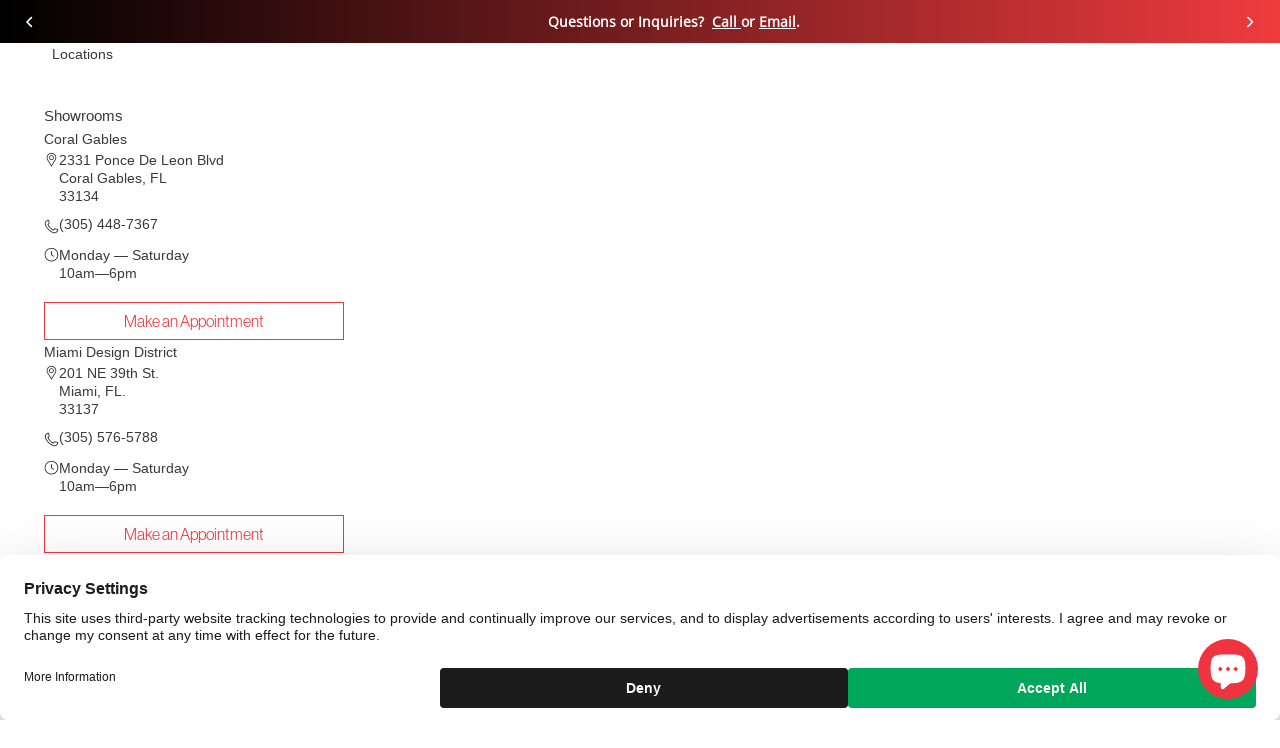

--- FILE ---
content_type: text/javascript
request_url: https://cdn.shopify.com/extensions/019bba9f-8306-754a-a18a-684ca98c6f55/banner-popup-tae-331/assets/bss.bp.window-popup.js
body_size: 24393
content:
"use strict";(self.webpackChunkbanner_popup_tae=self.webpackChunkbanner_popup_tae||[]).push([[822],{371:(t,e,o)=>{o.r(e),o.d(e,{default:()=>Ce});var i=o(687),n=o(161);const s="window-popup.hide",r="window-popup.show",a="window-popup.show-from-teaser",c="window-popup.show-and-close-from-teaser",l="window-popup.displayed-on-screen",d="countdown-timeout",p=0,u=1,h="button",m="close_action",_="copyable_coupon",f="form",y="countdown",g="top",w="left",b="window-popup_close",v="window_popup",x="popup_hidden_forever_ids",C="email_popup_hidden_ids",S="window_popup_teaser_close",k="bss_popup_email",E=0,T=1,$=1,P=0,D=1,L=2,O=3,N=0,I=1,B=2,R=3,A=4,H=5,Y=6,j=7,F=8,q={btn_style:"2",btn_color:"#000000",btn_txt_color:"#FFFFFF",full_width:!0,padding:"8px 8px 8px 8px",animation:0},M={position_desktop:A,margin_desktop:"20px 20px 20px 20px",position_mobile:A,margin_mobile:"20px 20px 20px 20px"},W=1,z=2,U=3,V=1,X=2;var G=o(288);class K{constructor(){this.items=[]}push(t){this.items.push(t)}pop(){return this.isEmpty()?null:this.items.shift()}front(){return this.isEmpty()?null:this.items[0]}isEmpty(){return 0===this.items.length}size(){return this.items.length}clear(){this.items=[]}}function J(t){let e=x;(arguments.length>1&&void 0!==arguments[1]?arguments[1]:p)===u&&(e=C);const o=et(e);let i=o?JSON.parse(o):[];i.includes(t)||(i.push(t),tt({key:e,value:JSON.stringify(i)}))}function Z(t){let e=x;(arguments.length>1&&void 0!==arguments[1]?arguments[1]:p)===u&&(e=C);const o=et(e);return(o?JSON.parse(o):[]).includes(t)}function Q(t){let{border_style:e,bg_color:o,text_color:n,full_width:s}=t;const r=Number(e);let a="solid";[i.ll.DASHED,i.ll.ROUNDED_DASHED,i.ll.FULLY_ROUNDED_DASHED].includes(r)&&(a="dashed");const c={border:`1px ${a} ${o}`,color:n,fontFamily:"inherit",display:"block",marginLeft:"auto",marginRight:"auto",cursor:"pointer",width:s?"100%":"auto"};switch([i.ll.OUTLINED,i.ll.ROUNDED_OUTLINED,i.ll.FULLY_ROUNDED_OUTLINED,i.ll.DASHED,i.ll.ROUNDED_DASHED,i.ll.FULLY_ROUNDED_DASHED].includes(r)?c.background="inherit":c.background=`${o}`,r){case i.ll.ROUNDED_OUTLINED:case i.ll.ROUNDED_SOLID:case i.ll.ROUNDED_DASHED:c.borderRadius="4px";break;case i.ll.FULLY_ROUNDED_OUTLINED:case i.ll.FULLY_ROUNDED_SOLID:case i.ll.FULLY_ROUNDED_DASHED:c.borderRadius="99px";break;default:c.borderRadius="0px"}return c}function tt(t){let{key:e,value:o,expiresTime:i=7}=t;if(["15024"].includes(BSS_BP.shop_id)){const t=new Date;t.setTime(t.getTime()+24*i*60*60*1e3);const n="; expires="+t.toUTCString();document.cookie=e+"="+encodeURIComponent(o)+n+"; path=/"}else localStorage.setItem(e,o)}function et(t){if(!["15024"].includes(BSS_BP.shop_id))return localStorage.getItem(t);{const e=t+"=",o=document.cookie.split(";");for(let t of o){let o=t.trim();if(o.startsWith(e))return decodeURIComponent(o.substring(e.length))}}return null}function ot(t,e,o,s){let r=n.AH``,a=n.AH``;switch(t){case i.a8.COLOR_FLIP:a=n.AH`
				${(0,n.iz)(s)} {
					transition:
						background-color 0.3s ease,
						color 0.3s ease;
					&:hover {
						background-color: ${(0,n.iz)(o)} !important;
						color: ${(0,n.iz)(e)} !important;
					}
				}
			`;break;case i.a8.THIN:a=n.AH`
				${(0,n.iz)(s)} {
					transition: all 0.3s ease;
					&:hover {
						box-shadow: 0 4px 8px
							rgba(${(0,n.iz)((0,G.hexToRgbColor)(e))}, 0.3);
						transform: scale(1.05);
					}
				}
			`;break;case i.a8.HOLOGRAM:r=n.AH`
				@keyframes btnHologram {
					0% {
						opacity: 1;
						transform: rotate(-45deg) translateY(0);
					}
					100% {
						opacity: 0;
						transform: rotate(-45deg) translateY(300%);
					}
				}
			`,a=n.AH`
				${(0,n.iz)(s)} {
					transition: all 0.5s ease;
					position: relative;
					overflow: hidden;
					&:hover {
						transform: scale(1.05);
					}
				}

				${(0,n.iz)(s)}::before {
					content: '';
					position: absolute;
					top: -200%;
					left: -100%;
					width: 200%;
					height: 200%;
					background: linear-gradient(
						0deg,
						transparent,
						transparent 30%,
						rgba(0, 255, 255, 0.8)
					);
					transform: rotate(-45deg);
					transition: all 0.5s ease;
					opacity: 0;
				}

				${(0,n.iz)(s)}:hover::before {
					animation: btnHologram 0.5s forwards;
				}
			`;break;case i.a8.PULSE:r=n.AH`
				@keyframes btnPulse {
					0% {
						transform: scale(1);
					}
					50% {
						transform: scale(1.1);
					}
					100% {
						transform: scale(1);
					}
				}
			`,a=n.AH`
				${(0,n.iz)(s)} {
					transition: all 0.5s ease;
					&:hover {
						animation: btnPulse 1.5s infinite;
					}
				}
			`;break;case i.a8.WOBBLE:r=n.AH`
				@keyframes btnWobble {
					0%,
					100% {
						transform: translateX(0%);
					}
					15% {
						transform: translateX(-25%) rotate(-5deg);
					}
					30% {
						transform: translateX(20%) rotate(3deg);
					}
					45% {
						transform: translateX(-15%) rotate(-3deg);
					}
					60% {
						transform: translateX(10%) rotate(2deg);
					}
					75% {
						transform: translateX(-5%) rotate(-1deg);
					}
				}
			`,a=n.AH`
				${(0,n.iz)(s)} {
					transition: all 0.3s ease;
					&:hover {
						animation: btnWobble 1s;
					}
				}
			`}return n.AH`
		${r}
		${a}
	`}var it,nt=o(754),st=o(276),rt=o(884),at=o(693);let ct,lt,dt,pt,ut;function ht(t){var e=function(t,e){if("object"!=typeof t||!t)return t;var o=t[Symbol.toPrimitive];if(void 0!==o){var i=o.call(t,e||"default");if("object"!=typeof i)return i;throw new TypeError("@@toPrimitive must return a primitive value.")}return("string"===e?String:Number)(t)}(t,"string");return"symbol"==typeof e?e:e+""}function mt(t,e,o){"symbol"==typeof e&&(e=(e=e.description)?"["+e+"]":"");try{Object.defineProperty(t,"name",{configurable:!0,value:o?o+" "+e:e})}catch(t){}return t}lt=(0,rt.j)([at.c.NEW_FREE]),dt=(0,rt.j)([at.c.FREE],{defaultReturn:""}),pt=(0,rt.j)([at.c.FREE],{customLogicFn:function(){const t="close_action",e=this.window_popup.window_popup.text_color;return n.qy`
				<div
					class="close_action_container"
					style="${e?.[t]?`color: ${e?.[t]};`:""}"
				>
					${(0,st._)(this._renderContentText(t))}
				</div>
			`}}),ut="properties";class _t extends n.WF{static get styles(){return n.AH`
			* {
				box-sizing: border-box;
			}
			p {
				margin: 0;
				line-height: 1.2;
				color: inherit;
				font-family: inherit;
				min-height: 1em;
				word-break: break-word;
			}

			.announcement-container {
				word-break: break-word;
			}

			.announcement-content-text {
				display: flex;
				flex-direction: column;
				justify-content: center;
				flex: 1;
				box-sizing: border-box;
				position: relative;
				letter-spacing: normal;
				line-height: normal;
				color: #000;
			}

			.close_action_container {
				display: inline-block;
				margin-left: auto;
				margin-right: auto;
				cursor: pointer;
			}
		`}constructor(){ct(super()),this.window_popup_id=Number(this.getAttribute("window_popup_id")??"0"),this.window_popup=BSS_BP.window_popup.configs.find((t=>t.id==this.window_popup_id)),this.resourceId=`${v}_${this.window_popup_id}`,this.btnSettings=this.window_popup.window_popup.btn_settings,this._handleClickCoupon=this._handleClickCoupon.bind(this),this._initContentText()}_initContentText(){this.contentText=this.window_popup.window_popup.content_text,["text","sub_text","button","footer","close_action"].forEach((t=>{this.contentText[t]=i.wD.getLocaleTranslationText(BSS_BP.window_popup.dictionary,this.contentText[t],this.resourceId,t)})),this.contentText.button&&this.btnSettings.url&&(this.btnSettings.url=i.wD.getLocaleTranslationText(BSS_BP.window_popup.dictionary,this.btnSettings.url,this.resourceId,"button_link")),["text","sub_text","button","footer","close_action"].forEach((t=>{this.contentText[t]=i.Oc.replaceImageSrcByUrlCdn(this.contentText[t])}))}_initContainerLayout(){const t=this.window_popup.window_popup.image_settings,e=t.position===w,o=!i.Oc.isPcScreen,n=t.position===g||o;this.announcementContainer={display:n?"block":"flex","flex-direction":e?"row":"row-reverse"}}insertCustomCss(){const t=document.createElement("style");t.id="window-frame-custom-style",t.textContent=this.window_popup?.custom_css??"",this.renderRoot.appendChild(t)}getLockButtonAnimationStyles(t,e,o,i){return ot(t,e,o,i)}firstUpdated(){const t=this.shadowRoot.querySelector(".action-button"),e=this.shadowRoot.querySelector(".announcement-container"),o=this.btnSettings,i="undefined"!=typeof bssWindowPopupUsePointerUp&&bssWindowPopupUsePointerUp;this.window_popup.window_popup.content_order.includes(h)&&o.act_type===W&&(e.style.cursor="pointer",e.addEventListener(i?"pointerup":"click",(()=>{setTimeout((()=>{window.open(o?.url?(0,G.getSafeLink)(o.url):"/",o?.target_blank?"_blank":"_self")}),100)}))),t?.addEventListener(i?"pointerup":"click",(()=>{setTimeout((()=>{window.open(o?.url?(0,G.getSafeLink)(o.url):"/",o?.target_blank?"_blank":"_self")}),100)}))}connectedCallback(){super.connectedCallback();const t=this.window_popup.window_popup;this.insertCustomCss(),this.textContainerStyles={gap:`${t.element_gap}px`,padding:t.padding,minHeight:this.window_popup.window_popup.height_type==$?`${this.window_popup.window_popup.height}px`:"auto","font-family":`${t.font_family||"inherit"}`},this._initContainerLayout(),window.addEventListener("resize",this._initContainerLayout.bind(this))}disconnectedCallback(){super.disconnectedCallback(),window.removeEventListener("resize",this._initContainerLayout.bind(this))}_handleClickCoupon(t){t.preventDefault();const e=this.window_popup.window_popup.content_text?.copyable_coupon,o=this.window_popup.window_popup.auto_apply_discount;void 0!==o&&!0===o&&i.Oc.updateCartApplyDiscount(e),navigator.clipboard.writeText(e||"COUPON").then((()=>{this.shadowRoot.querySelector(".coupon-icon").innerHTML=i.Mt}))}_renderContentText(t){return"countdown"===t?n.qy`<bss-countdown-component
				.resourceId="${this.resourceId}"
				.countdown_config="${this.contentText[t]}"
				.countdown_style="${this.window_popup.window_popup.countdown_style}"
				.custom_css="${this.window_popup?.custom_css}"
				.isCountdownSuccess="${!1}"
			/>`:this.contentText[t]}getCloseActionButton(t){const e=this.window_popup.window_popup.text_color,o=this.window_popup.window_popup.section_style?.close_action;if(o&&o.type===V){const e=o.config,i={...Q({border_style:e?.btn_style,bg_color:e?.btn_color,text_color:e?.btn_txt_color,full_width:e?.full_width}),padding:e?.padding??"8px"};return n.qy`
				<style>
					${ot(e?.animation??0,e?.btn_color,e?.btn_txt_color,".animation-close-action-btn")}
				</style>
				<div class="close_action_container">
					<span
						class="animation-close-action-btn"
						style=${(0,nt.W)(i)}
					>
						${(0,st._)(this._renderContentText(t).replace(/color:[^;"]+;?/g,""))}
					</span>
				</div>
			`}return n.qy`
			<div
				class="close_action_container"
				style="${e?.[t]?`color: ${e?.[t]};`:""}"
			>
				${(0,st._)(this._renderContentText(t))}
			</div>
		`}renderPopupContent(){return this.window_popup.window_popup.content_order.split(",").map((t=>{if(t==h){const t=this.window_popup.window_popup.btn_settings,e=t?.act_type??U,o=this.contentText?.button,i={...Q({border_style:t?.btn_style,bg_color:t?.btn_color,text_color:t?.btn_txt_color,full_width:t?.full_width}),padding:t?.padding??"8px"};return n.qy`
						<div>
							${e===U?n.qy`
										<style>
											${ot(t?.animation??0,t?.btn_color,t?.btn_txt_color,".animation-btn")}
										</style>
										<div>
											<button
												class="action-button record_close_action animation-btn"
												style=${(0,nt.W)(i)}
											>
												${(0,st._)(o)}
											</button>
										</div>
									`:n.s6}
							${e===z?n.qy`
										<style>
											.action-link {
												display: block;
												text-align: center;
												text-decoration: underline;
												cursor: pointer;
												font-size: inherit;
												width: fit-content;
												margin: 0 auto;
											}
										</style>
										<a class="action-button action-link">
											${(0,st._)(o?.trim()?o.trim():"SHOP NOW")}
										</a>
									`:n.s6}
						</div>
					`}if(t==_){const t=this.window_popup.window_popup.coupon_settings,e=this.window_popup.window_popup.content_text?.copyable_coupon,o={...Q({border_style:t?.border_style,bg_color:t?.bg_color,text_color:t?.text_color,full_width:t?.full_width}),display:"flex",justifyContent:"space-between",alignItems:"center",padding:"8px",fontSize:`${t?.font_size}px`,gap:"10px",cursor:"pointer",fontWeight:550},s={display:"flex",justifyContent:"center",alignItems:"center",width:"1em",height:"1em",minWidth:"1em",minHeight:"1em",cursor:"pointer"};return n.qy`
						<style>
							${this.getLockButtonAnimationStyles(t?.animation??0,t?.bg_color,t?.text_color,".copyable-button-animation")}
						</style>
						<button
							class="copyable-button copyable-button-animation"
							style=${(0,nt.W)(o)}
							@click="${this._handleClickCoupon}"
						>
							<div class="coupon-text">
								${e?e.trim():"COUPON"}
							</div>
							<div
								class="coupon-icon"
								style=${(0,nt.W)(s)}
							>
								${(0,st._)(i.fl)}
							</div>
						</button>
					`}if(t==m)return this.getCloseActionButton(t);{const e=this.window_popup.window_popup.text_color;return n.qy`
						<div
							class="${`${t}_content`}"
							style="${e?.[t]?`color: ${e?.[t]};`:""}"
						>
							${t==y?this._renderContentText(t):(0,st._)(this._renderContentText(t))}
						</div>
					`}}))}render(){const t="undefined"!=typeof bssWindowPopupCustomCss?bssWindowPopupCustomCss:"";return n.qy`
			<style>
				.announcement-content-text::before {
				    position: absolute;
				    content: "";
				    display: block;
				    bottom: 0;
				    right: 0;
				    top: 0;
				    left: 0;
				    z-index: -1;
				    overflow: hidden;
				    text-align: justify;
				    opacity: ${this.window_popup.window_popup.bg_opacity/100};
				    ${i.Oc.getBackgroundStyle(this.window_popup.window_popup,"auto")}
				}
				${t}
			</style>
			<window-popup-frame
				.window_popup_id="${this.window_popup_id}"
				.window_popup="${this.window_popup??{}}"
			>
				<div
					class="announcement-container"
					style=${(0,nt.W)(this.announcementContainer)}
				>
					<window-popup-image
						.imageSettings="${this.window_popup.window_popup.image_settings}"
					></window-popup-image>
					<div
						class="announcement-content-text"
						style=${(0,nt.W)(this.textContainerStyles)}
					>
						${this.renderPopupContent()}
					</div>
				</div>
			</window-popup-frame>
		`}}var ft,yt,gt;it=_t,[ct]=function(t,e,o,i,n,s){function r(t,e,o){return function(i,n){return o&&o(i),t[e].call(i,n)}}function a(t,e){for(var o=0;o<t.length;o++)t[o].call(e);return e}function c(t,e,o,i){if("function"!=typeof t&&(i||void 0!==t))throw new TypeError(e+" must "+(o||"be")+" a function"+(i?"":" or undefined"));return t}function l(t,e,o,i,n,s,a,l,d,p,u,h,m){function _(t){if(!m(t))throw new TypeError("Attempted to access private element on non-instance")}var f,y=e[0],g=e[3],w=!l;if(!w){o||Array.isArray(y)||(y=[y]);var b={},v=[],x=3===n?"get":4===n||h?"set":"value";p?(u||h?b={get:mt((function(){return g(this)}),i,"get"),set:function(t){e[4](this,t)}}:b[x]=g,u||mt(b[x],i,2===n?"":x)):u||(b=Object.getOwnPropertyDescriptor(t,i))}for(var C=t,S=y.length-1;S>=0;S-=o?2:1){var k=y[S],E=o?y[S-1]:void 0,T={},$={kind:["field","accessor","method","getter","setter","class"][n],name:i,metadata:s,addInitializer:function(t,e){if(t.v)throw Error("attempted to call addInitializer after decoration was finished");c(e,"An initializer","be",!0),a.push(e)}.bind(null,T)};try{if(w)(f=c(k.call(E,C,$),"class decorators","return"))&&(C=f);else{var P,D;$.static=d,$.private=p,p?2===n?P=function(t){return _(t),b.value}:(n<4&&(P=r(b,"get",_)),3!==n&&(D=r(b,"set",_))):(P=function(t){return t[i]},(n<2||4===n)&&(D=function(t,e){t[i]=e}));var L=$.access={has:p?m.bind():function(t){return i in t}};if(P&&(L.get=P),D&&(L.set=D),C=k.call(E,h?{get:b.get,set:b.set}:b[x],$),h){if("object"==typeof C&&C)(f=c(C.get,"accessor.get"))&&(b.get=f),(f=c(C.set,"accessor.set"))&&(b.set=f),(f=c(C.init,"accessor.init"))&&v.push(f);else if(void 0!==C)throw new TypeError("accessor decorators must return an object with get, set, or init properties or void 0")}else c(C,(u?"field":"method")+" decorators","return")&&(u?v.push(C):b[x]=C)}}finally{T.v=!0}}return(u||h)&&l.push((function(t,e){for(var o=v.length-1;o>=0;o--)e=v[o].call(t,e);return e})),u||w||(p?h?l.push(r(b,"get"),r(b,"set")):l.push(2===n?b[x]:r.call.bind(b[x])):Object.defineProperty(t,i,b)),C}function d(t,e){return Object.defineProperty(t,Symbol.metadata||Symbol.for("Symbol.metadata"),{configurable:!0,enumerable:!0,value:e})}if(arguments.length>=6)var p=s[Symbol.metadata||Symbol.for("Symbol.metadata")];var u=Object.create(null==p?null:p),h=function(t,e,o,i){var n,s,r=[],c=function(e){return function(t){if(Object(t)!==t)throw TypeError("right-hand side of 'in' should be an object, got "+(null!==t?typeof t:"null"));return t}(e)===t},d=new Map;function p(t){t&&r.push(a.bind(null,t))}for(var u=0;u<e.length;u++){var h=e[u];if(Array.isArray(h)){var m=h[1],_=h[2],f=h.length>3,y=16&m,g=!!(8&m),w=0==(m&=7),b=_+"/"+g;if(!w&&!f){var v=d.get(b);if(!0===v||3===v&&4!==m||4===v&&3!==m)throw Error("Attempted to decorate a public method/accessor that has the same name as a previously decorated public method/accessor. This is not currently supported by the decorators plugin. Property name was: "+_);d.set(b,!(m>2)||m)}l(g?t:t.prototype,h,y,f?"#"+_:ht(_),m,i,g?s=s||[]:n=n||[],r,g,f,w,1===m,g&&f?c:o)}}return p(n),p(s),r}(t,e,n,u);return o.length||d(t,u),{e:h,get c(){var e=[];return o.length&&[d(l(t,[o],i,t.name,5,u,e),u),a.bind(null,e,t)]}}}(it,[[lt,2,"insertCustomCss"],[dt,2,"getLockButtonAnimationStyles"],[pt,2,"getCloseActionButton"]],[],0,void 0,n.WF).e,ft=_t,yt=ut,gt={resourceId:{type:String},window_popup_id:{type:Number},window_popup:{type:Object},announcementContainer:{},textContainerStyles:{},contentText:{type:Object},btnSettings:{type:Object}},(yt=ht(yt))in ft?Object.defineProperty(ft,yt,{value:gt,enumerable:!0,configurable:!0,writable:!0}):ft[yt]=gt;var wt,bt=o(638),vt=o(236),xt=o(731);let Ct,St,kt,Et,Tt,$t;function Pt(t){var e=function(t,e){if("object"!=typeof t||!t)return t;var o=t[Symbol.toPrimitive];if(void 0!==o){var i=o.call(t,e||"default");if("object"!=typeof i)return i;throw new TypeError("@@toPrimitive must return a primitive value.")}return("string"===e?String:Number)(t)}(t,"string");return"symbol"==typeof e?e:e+""}function Dt(t,e,o){"symbol"==typeof e&&(e=(e=e.description)?"["+e+"]":"");try{Object.defineProperty(t,"name",{configurable:!0,value:o?o+" "+e:e})}catch(t){}return t}St=(0,rt.j)([at.c.FREE],{defaultReturn:(0,st._)("")}),kt=(0,rt.j)([at.c.FREE],{customLogicFn:function(){const t="close_action",e=this.window_popup.window_popup.text_color;return n.qy` <div
				class="close_action_container"
				style="${e?.[t]?`color: ${e?.[t]};`:""}"
			>
				${(0,st._)(this.contentText[t])}
			</div>`}}),Et=(0,rt.j)([at.c.FREE]),Tt=(0,rt.j)([at.c.NEW_FREE]),$t="properties";class Lt extends n.WF{static get styles(){return n.AH`
			* {
				box-sizing: border-box;
			}
			p {
				margin: 0;
				line-height: 1.2;
				color: inherit;
				font-family: inherit;
				min-height: 1em;
				word-break: break-word;
			}

			.announcement-container {
				word-break: break-word;
			}

			.announcement-content-text {
				display: flex;
				flex-direction: column;
				justify-content: center;
				flex: 1;
				box-sizing: border-box;
				position: relative;
				letter-spacing: normal;
				line-height: normal;
				color: #000;
			}

			.close_action_container {
				display: inline-block;
				margin-left: auto;
				margin-right: auto;
				cursor: pointer;
			}
		`}constructor(){Ct(super()),this.window_popup_id=Number(this.getAttribute("window_popup_id")??"0"),this.window_popup=BSS_BP.window_popup.configs.find((t=>t.id==this.window_popup_id)),this.resourceId=`${v}_${this.window_popup_id}`,this.btnSettings=this.window_popup.window_popup.btn_settings,this.formStructure=this.window_popup.window_popup.form_structure,this.successTexts={},this.fontFamily="inherit",this.stepPopup="success"===et(`${k}_${this.window_popup_id}`)?"success":"signup",this.formValidateRules={email:[{validate:t=>!t.validity?.valueMissing,message:"Please enter your email address."},{validate:t=>!t.value||/^[^\s@]+@[^\s@]+\.[^\s@]+$/.test(t.value),message:"Please enter a valid email address."}],email_consent:[{validate:t=>!t.validity?.valueMissing,message:"Please agree to continue."}],first_name:[{validate:t=>!t.validity?.valueMissing,message:"Please enter your first name."}],last_name:[{validate:t=>!t.validity?.valueMissing,message:"Please enter your last name."}],phone_number:[{validate:t=>!t||("true"!=t?.dataset?.required||t.value.trim().length>0),message:"Please enter your phone number."},{validate:t=>{if(!t.value.trim())return!0;return!!t.value.trim().startsWith("+")||!!this.phoneCountry},message:"Please select a country code or enter the phone number with international prefix (+)."},{validate:t=>{if(!t?.value?.trim())return!0;return!!this._normalizePhoneNumber(t.value.trim())},message:"Please enter a valid phone number in E.164 format (e.g., +1234567890)."}],sms_consent:[{validate:t=>!t||!t.validity?.valueMissing,message:"Please agree to SMS consent."},{validate:t=>!t||!t.validity?.valueMissing,message:"Please agree to SMS consent."}],birthday:[{validate:t=>{if(!t)return!0;const e=t.getBirthdayData?.();if(!e)return!0;const o=this.formStructure.structures.find((t=>"birthday"===t.fieldName));if(o?.required)return e.isValid&&e.value;return!(t._mm||t._dd||t._yyyy)||e.isValid},message:"Please enter a valid date of birth."}]},this._initContentText();const t=localStorage.getItem(`bss_popup_email_${this.window_popup_id}_dc`);this.discountCode=(()=>this.window_popup.window_popup.success_config?.coupon_source==i.pI.SHOPIFY&&t?.code?t?.code:this.window_popup.window_popup?.success_config?.content_text?.copyable_coupon||"COUPON")();const e=this.formStructure.structures.find((t=>"phone_number"===t.fieldName));this.phoneAutoDetect=e?.phoneAutoDetect||!1,this.phoneCountry=e?.phoneCountryCode||"",this.phoneNumberValue=""}static get observedAttributes(){return[...super.observedAttributes,"step"]}_initContentText(){this.contentText=this.window_popup.window_popup.content_text;const t=this.window_popup.window_popup.success_config.content_text;["text","sub_text","footer","close_action"].forEach((t=>{this.contentText[t]=i.wD.getLocaleTranslationText(BSS_BP.window_popup.dictionary,this.contentText[t],this.resourceId,t)})),["text","sub_text","button","footer"].forEach((e=>{this.successTexts[e]=i.wD.getLocaleTranslationText(BSS_BP.window_popup.dictionary,t[e],this.resourceId,`success_${e}`)})),t.button&&this.btnSettings.success_btn_type===T&&(this.btnSettings.success_url=i.wD.getLocaleTranslationText(BSS_BP.window_popup.dictionary,this.btnSettings.success_url,this.resourceId,"ssuccess_btn_link")),this.window_popup.window_popup?.success_config?.order.forEach((t=>{this.successTexts[t]=i.Oc.replaceImageSrcByUrlCdn(this.successTexts[t])})),"object"==typeof this.contentText&&["text","sub_text","footer","close_action"].forEach((t=>{this.contentText[t]=(0,G.replaceImageSrcByUrlCdn)(this.contentText[t])})),this.formTexts={emailPlaceholder:i.wD.getLocaleTranslationText(BSS_BP.window_popup.dictionary,this.formStructure.structures.find((t=>"email"===t.fieldName))?.placeholder,this.resourceId,"email"),phonePlaceholder:i.wD.getLocaleTranslationText(BSS_BP.window_popup.dictionary,this.formStructure.structures.find((t=>"phone_number"===t.fieldName))?.placeholder,this.resourceId,"phone_number"),firstNamePlaceholder:i.wD.getLocaleTranslationText(BSS_BP.window_popup.dictionary,this.formStructure.structures.find((t=>"first_name"===t.fieldName))?.placeholder,this.resourceId,"first_name"),lastNamePlaceholder:i.wD.getLocaleTranslationText(BSS_BP.window_popup.dictionary,this.formStructure.structures.find((t=>"last_name"===t.fieldName))?.placeholder,this.resourceId,"last_name"),subscribeButtonText:i.wD.getLocaleTranslationText(BSS_BP.window_popup.dictionary,this.formStructure.structures.find((t=>"subscribe_button"===t.fieldName))?.placeholder,this.resourceId,"subscribe_button"),emailConsentText:i.wD.getLocaleTranslationText(BSS_BP.window_popup.dictionary,this.formStructure.structures.find((t=>"email_consent"===t.fieldName))?.placeholder,this.resourceId,"email_consent"),smsConsentText:i.wD.getLocaleTranslationText(BSS_BP.window_popup.dictionary,this.formStructure.structures.find((t=>"sms_consent"===t.fieldName))?.placeholder,this.resourceId,"sms_consent"),birthdayText:i.wD.getLocaleTranslationText(BSS_BP.window_popup.dictionary,this.formStructure.structures.find((t=>"birthday"===t.fieldName))?.label,this.resourceId,"birthday")}}_parseCornerRadii(t){if(!t||"string"!=typeof t)return{tl:"0px",tr:"0px",br:"0px",bl:"0px"};const e=t.split("/")[0].trim().split(/\s+/).filter(Boolean);if(1===e.length){const t=e[0];return{tl:t,tr:t,br:t,bl:t}}if(2===e.length){const[t,o]=e;return{tl:t,tr:o,br:t,bl:o}}if(3===e.length){const[t,o,i]=e;return{tl:t,tr:o,br:i,bl:o}}const[o,i,n,s]=e;return{tl:o,tr:i,br:n,bl:s}}_initContainerLayout(){const t=this.window_popup.window_popup.image_settings,e=t.position===w,o=!i.Oc.isPcScreen,n=t.position===g||o;this.announcementContainer={display:n?"block":"flex","flex-direction":e?"row":"row-reverse"}}_handleBanSuccessPopup(){"success"===this.stepPopup&&J(this.window_popup_id,this.window_popup.window_popup.template)}_handleBtnSuccessClick(t){t.preventDefault(),this.btnSettings&&(this.btnSettings.success_btn_type===E?this.dispatchEvent(new Event(s,{bubbles:!0,composed:!0})):this.btnSettings.success_btn_type===T&&setTimeout((()=>{window.open(this.btnSettings.success_url?(0,G.getSafeLink)(this.btnSettings.success_url):"/",this.btnSettings.success_target_blank?"_blank":"_self")}),100))}_handleClickCoupon(t){t.preventDefault();let e="COUPON";this.window_popup.window_popup.success_config?.content_text&&(e=this.discountCode);const o=this.window_popup.window_popup.auto_apply_discount;void 0!==o&&!0===o&&i.Oc.updateCartApplyDiscount(e),navigator.clipboard.writeText(e||"COUPON").then((()=>{this.shadowRoot.querySelector(".coupon-icon").innerHTML=i.Mt}))}renderFormElement(t){if("email"==t.fieldName)return n.qy`
				<input
					type="text"
					?required=${t.required}
					class="text-field"
					placeholder="${this.formTexts.emailPlaceholder}"
					name=${t.fieldName}
				/>
			`;if("first_name"==t.fieldName||"last_name"==t.fieldName)return n.qy`
				<input
					type="text"
					?required=${t.required}
					class="text-field"
					placeholder="${"first_name"==t.fieldName?this.formTexts.firstNamePlaceholder:this.formTexts.lastNamePlaceholder}"
					name=${t.fieldName}
				/>
			`;if("phone_number"==t.fieldName){this._phoneFieldState||(this._phoneFieldState={open:!1});const e=this._phoneFieldState,o=this.phoneCountry?vt.X.find((t=>t.code===this.phoneCountry)):null,i=o?o.code:null,s=t=>{t.preventDefault(),t.stopPropagation(),e.open?this._removePhoneDropdownPortal():this._showPhoneDropdownPortal()},r=this.window_popup.window_popup.form_structure.inputBorderRadius||"16px",{tl:a,tr:c,br:l,bl:d}=this._parseCornerRadii(String(r));return n.qy`
				<div class="phone-field-wrapper">
					<button
						class="phone-flag-btn"
						@click=${s}
						type="button"
						aria-haspopup="listbox"
						aria-expanded="${e.open?"true":"false"}"
						aria-label="Select country"
						style="border-top-left-radius:${a};border-bottom-left-radius:${d};"
					>
						${i?n.qy`<img
									class="flag-img"
									src="https://flagsapi.com/${i}/shiny/32.png"
									width="22"
									height="22"
									alt="${o?.name||""}"
									loading="lazy"
								/>`:""}
						<span class="caret">▼</span>
					</button>
					<input
						class="text-field phone-input"
						type="tel"
						name="phone_number"
						@input=${t=>{this.phoneNumberValue=t.target.value}}
						@blur=${t=>this._formatPhoneDisplay(t.target)}
						placeholder="${this.formTexts.phonePlaceholder}"
						data-required=${t.required?"true":"false"}
						style="border-top-left-radius:0;border-bottom-left-radius:0;border-top-right-radius:${c};border-bottom-right-radius:${l};"
					/>
				</div>
			`}if("birthday"==t.fieldName)return n.qy`
				<bss-birthday-input
					.field="${t}"
					.formStructure="${this.formStructure}"
					.textColor="${this.window_popup.window_popup.text_color?.birthday||""}"
					.label="${this.formTexts.birthdayText}"
				></bss-birthday-input>
			`;if("email_consent"==t.fieldName)return n.qy`
				<div class="email_consent">
					<input
						required
						type="checkbox"
						class="check-box"
						name="email_consent"
						id="email_consent"
					/>
					<label for="email_consent"
						>${(0,st._)(this.formTexts.emailConsentText)}</label
					><br />
				</div>
			`;if("sms_consent"==t.fieldName)return n.qy`
				<div class="sms_consent">
					<input
						required
						type="checkbox"
						class="check-box"
						name="sms_consent"
						id="sms_consent"
					/>
					<label for="sms_consent"
						>${(0,st._)(this.formTexts.smsConsentText)}</label
					><br />
				</div>
			`;if("subscribe_button"==t.fieldName){const t={...Q({border_style:this.btnSettings?.btn_style,bg_color:this.btnSettings?.btn_color,text_color:this.btnSettings?.btn_txt_color,full_width:this.btnSettings?.full_width}),padding:this.btnSettings?.padding??"8px",fontSize:"14px",fontWeight:"400"};return n.qy`
				<style>
					${ot(void 0!==this.btnSettings?.animation?this.btnSettings?.animation:0,this.btnSettings?.btn_color,this.btnSettings?.btn_txt_color,".animation-btn")}
				</style>
				<button
					type="submit"
					class="subscribe-button animation-btn"
					style=${(0,nt.W)(t)}
				>
					${(0,st._)(this.formTexts.subscribeButtonText)}
				</button>
			`}return null}getLockButtonAnimationStyles(t,e,o,i){return ot(t,e,o,i)}renderFormStructure(){const t=this.window_popup.window_popup.form_structure,e=t.structures.reduce(((t,e)=>{const o=this.renderFormElement(e);return["email","first_name","last_name","phone_number","birthday"].includes(e.fieldName)?(t.textFieldGroup||(t.textFieldGroup=[]),t.textFieldGroup.push(o)):(t.otherElements=t.otherElements||[],t.otherElements.push(o)),t}),{});return n.qy`
			<style>
				.text-field {
					/* CSS reset for input */
					border: 1.5px solid ${t.inputBorderColor};
					background-image: none;
					background-color: transparent;
					-webkit-box-shadow: none;
					-moz-box-shadow: none;
					box-shadow: none;
					/*End CSS reset for input */
					padding: ${t.inputPadding??"8px 12px"};
					background: ${t.inputBGColor};
					color: ${t.inputTextColor};
					border-radius: ${t.inputBorderRadius};
					font-size: ${t.inputFontSize?t.inputFontSize+"px":"14px"};
					font-weight: 450;
					font-family: ${this.fontFamily};
					outline: none;
					width: 100%;
				}

				.text-field::placeholder {
					color: #b5b5b5;
				}

				.phone-field-wrapper {
					display: flex;
					width: 100%;
					position: relative;
				}
				.phone-flag-btn {
					background: ${t.inputBGColor};
					border: 1.5px solid ${t.inputBorderColor};
					border-right: none;
					display: flex;
					align-items: center;
					gap: 4px;
					padding: 4px 8px;
					cursor: pointer;
					border-top-left-radius: ${t.inputBorderRadius};
					border-bottom-left-radius: ${t.inputBorderRadius};
					font-size: ${t.inputFontSize?t.inputFontSize+"px":"14px"};
					color: ${t.inputTextColor};
				}
				.phone-input {
					border-top-left-radius: 0 !important;
					border-bottom-left-radius: 0 !important;
				}
				.phone-dropdown {
					position: absolute;
					top: 100%;
					left: 0;
					z-index: 9999;
					background: #fff;
					border: 1px solid #ccc;
					border-radius: 8px;
					margin-top: 4px;
					width: 100%;
					max-height: 260px;
					overflow: auto;
					box-shadow: 0 4px 12px rgba(0, 0, 0, 0.12);
					padding: 6px;
					display: flex;
					flex-direction: column;
					gap: 2px;
				}
				.phone-option {
					text-align: left;
					padding: 6px 8px;
					background: transparent;
					border: none;
					cursor: pointer;
					font-size: 13px;
					display: flex;
					align-items: center;
					gap: 8px;
				}
				.phone-option.active {
					background: #eef6ff;
				}
				.phone-option:hover {
					background: #f5f5f5;
				}
				.country-name {
					flex: 1;
				}
				.country-code {
					font-weight: 500;
					font-size: 12px;
				}
				.flag-img {
					border-radius: 2px;
				}
				.auto-label {
					opacity: 0.7;
					font-size: 12px;
				}
				.caret {
					font-size: 7px;
					opacity: 0.6;
				}

				.text-field:-webkit-autofill,
				.text-field:-webkit-autofill:hover,
				.text-field:-webkit-autofill:focus,
				.text-field:-webkit-autofill:active {
					-webkit-text-fill-color: ${t.inputTextColor} !important;
				}
				.sms_consent,
				.email_consent {
					width: 100%;
					cursor: pointer;
					display: flex;
					gap: 4px;
					grid-area: email-consent;
					font-size: 14px;
				}

				.email_consent label,
				.email_consent input {
					cursor: pointer;
				}
				.sms_consent {
					margin-top: 4px;
				}
				/* Custom Checkbox */
				input[type='checkbox'] {
					min-width: 16px;
					width: 16px;
					height: 16px;
					border: 1px solid gray; /* Custom border color */
					border-radius: 4px;
					background-color: white;
					cursor: pointer;
					position: relative;
					appearance: none; /* Hide default styles */
					-webkit-appearance: none;
					-moz-appearance: none;
					display: inline-block;
				}

				/* Create a CSS-drawn "V" checkmark */
				input[type='checkbox']::after {
					content: '';
					width: 6px;
					height: 3px;
					border-left: 3px solid white;
					border-bottom: 3px solid white;
					position: absolute;
					top: 50%;
					left: 50%;
					transform: translate(-50%, -60%) rotate(-45deg);
					opacity: 0; /* Hidden by default */
					transition: opacity 0.2s ease-in-out;
				}

				/* Change background & show checkmark when checked */
				input[type='checkbox']:checked {
					background-color: gray; /* Background when checked */
				}

				input[type='checkbox']:checked::after {
					opacity: 1; /* Show checkmark */
				}

				/* Hover effect */
				input[type='checkbox']:hover {
					border-color: darkgray; /* Change border color on hover */
				}

				.text-field-group {
					flex-direction: column;
					display: flex;
					gap: ${t.fieldGap}px;
					width: 100%;
				}

				.form-layout {
					column-gap: ${t.fieldGap}px;
					row-gap: 12px;
					display: flex;
					flex-direction: column;
					align-items: center;
				}

				@media only screen and (max-width: 768px) {
					.form-layout {
						column-gap: 0;
						row-gap: 0;
						width: 100%;
					}
					.form-layout .sms_consent,
					.form-layout .email_consent {
						margin-top: 12px;
						width: 100%;
					}

					.subscribe-button {
						margin-top: ${t.fieldGap}px;
					}
				}

				@keyframes rotation {
					0% {
						transform: rotate(0deg);
					}
					100% {
						transform: rotate(360deg);
					}
				}
			</style>
			<form
				novalidate
				id="popup-signup-form"
				class="form-layout"
				@submit=${this.handleFormSubmit}
			>
				${e.textFieldGroup?n.qy`<div class="text-field-group">
							${e.textFieldGroup}
						</div>`:""}
				${e.otherElements?e.otherElements:""}
			</form>
		`}getCloseActionButton(t){const e=this.window_popup.window_popup.text_color,o=this.window_popup.window_popup.section_style?.close_action;if(o&&o.type===V){const e=o.config,i={...Q({border_style:e?.btn_style,bg_color:e?.btn_color,text_color:e?.btn_txt_color,full_width:e?.full_width}),padding:e?.padding??"8px"};return n.qy`
				<style>
					${ot(e?.animation??0,e?.btn_color,e?.btn_txt_color,".animation-close-action-btn")}
				</style>
				<div class="close_action_container">
					<span
						class="animation-close-action-btn"
						style=${(0,nt.W)(i)}
					>
						${(0,st._)(this.contentText[t].replace(/color:[^;"]+;?/g,""))}
					</span>
				</div>
			`}return n.qy` <div
			class="close_action_container"
			style="${e?.[t]?`color: ${e?.[t]};`:""}"
		>
			${(0,st._)(this.contentText[t])}
		</div>`}renderPopupSignupContent(){return this.window_popup.window_popup.content_order.split(",").map((t=>{if(t==f)return n.qy`${this.renderFormStructure()}`;if(t==y)return n.qy`<bss-countdown-component
						.resourceId="${this.resourceId}"
						.countdown_config="${this.contentText[t]}"
						.countdown_style="${this.window_popup.window_popup.countdown_style}"
						.custom_css="${this.window_popup?.custom_css}"
						.isCountdownSuccess="${!1}"
					/>`;if(t==m)return this.getCloseActionButton(t);{const e=this.window_popup.window_popup.text_color;return n.qy` <div
						class="${`signup_${t}_content`}"
						style="${e?.[t]?`color: ${e?.[t]};`:""}"
					>
						${(0,st._)(this.contentText[t])}
					</div>`}}))}renderPopupSuccessContent(){const t=this.window_popup.window_popup.success_config;if(t){t.font_family&&this.fontFamily!==t.font_family&&(this.textContainerStyles.fontFamily=t.font_family,this.requestUpdate());const e="undefined"!=typeof bssWindowPopupUsePointerUp&&bssWindowPopupUsePointerUp;return t.order.map((o=>{if(o==h){const o=this.successTexts.button,i=t.btn_style??q,s={...Q({border_style:i.btn_style,bg_color:i.btn_color,text_color:i.btn_txt_color,full_width:i.full_width}),padding:i.padding?i.padding:q.padding};return n.qy`
						<style>
							${ot(void 0!==i.animation?i.animation:q.animation,i.btn_color,i.btn_txt_color,".animation-btn")}
						</style>
						<div>
							<button
								class="action-button record_close_action animation-btn"
								style=${(0,nt.W)(s)}
								@click=${this._handleBtnSuccessClick.bind(this)}
								@pointerup="${e?this._handleBtnSuccessClick.bind(this):void 0}"
							>
								${(0,st._)(o)}
							</button>
						</div>
					`}if(o==_){const t=this.window_popup.window_popup.coupon_settings,e=this.discountCode,o={...Q({border_style:t?.border_style,bg_color:t?.bg_color,text_color:t?.text_color,full_width:t?.full_width}),display:"flex",justifyContent:"space-between",alignItems:"center",padding:"8px",fontSize:`${t?.font_size}px`,gap:"10px",cursor:"pointer",fontWeight:550},s={display:"flex",justifyContent:"center",alignItems:"center",width:"1em",height:"1em",minWidth:"1em",minHeight:"1em",cursor:"pointer"};return n.qy`
						<style>
							${this.getLockButtonAnimationStyles(t?.animation??0,t?.bg_color,t?.text_color,".copyable-button-animation")}
						</style>

						<div
							class="copyable-button copyable-button-animation"
							style=${(0,nt.W)(o)}
							@click="${this._handleClickCoupon.bind(this)}"
						>
							<div class="coupon-text">
								${e?e.trim():"COUPON"}
							</div>
							<div
								class="coupon-icon"
								style=${(0,nt.W)(s)}
							>
								${(0,st._)(i.fl)}
							</div>
						</div>
					`}if(o==y){const t=this.window_popup.window_popup.success_config.content_text;return n.qy`<bss-countdown-component
						.resourceId="${this.resourceId}"
						.countdown_config="${t[o]}"
						.countdown_style="${this.window_popup.window_popup.countdown_success_style}"
						.custom_css="${this.window_popup?.custom_css}"
						.isCountdownSuccess="${!0}"
					/>`}{const t=this.window_popup.window_popup.text_color;return n.qy` <div
						class="${o==m?"close_action_container":`success_${o}_content`}"
						style="${t?.[`success_${o}`]?`color: ${t?.[`success_${o}`]};`:""}"
					>
						${(0,st._)(this.successTexts[o])}
					</div>`}}))}return n.qy`<p>New content!</p>`}render(){const t="undefined"!=typeof bssWindowPopupCustomCss?bssWindowPopupCustomCss:"";return n.qy`
			<style>
				.announcement-content-text::before {
				    position: absolute;
				    content: "";
				    display: block;
				    bottom: 0;
				    right: 0;
				    top: 0;
				    left: 0;
				    z-index: -1;
				    overflow: hidden;
				    text-align: justify;
				    opacity: ${this.window_popup.window_popup.bg_opacity/100};
				    ${i.Oc.getBackgroundStyle(this.window_popup.window_popup)}
				}
				${t}
			</style>
			<window-popup-frame
				.window_popup_id="${this.window_popup_id}"
				.window_popup="${this.window_popup??{}}"
				.blockCountClose=${"success"==this.stepPopup}
			>
				<div
					class="announcement-container"
					style=${(0,nt.W)(this.announcementContainer)}
				>
					<window-popup-image
						.imageSettings="${this.window_popup.window_popup.image_settings}"
					></window-popup-image>

					<div
						class="announcement-content-text"
						style=${(0,nt.W)(this.textContainerStyles)}
					>
						${"signup"===this.stepPopup?this.renderPopupSignupContent():this.renderPopupSuccessContent()}
					</div>
				</div>
			</window-popup-frame>
		`}setLoadingSubscribeBtn(t){const e=this.shadowRoot.querySelector(".subscribe-button");if(e){const o={width:"14px",height:"14px",padding:"8px",border:`2px solid ${this.btnSettings.btn_txt_color}`,borderBottomColor:"transparent",borderRadius:"50%",display:"inline-block",boxSizing:"border-box",animation:"rotation 1s linear infinite"};t?(e.innerHTML="",(0,n.XX)(n.qy`<span
						class="loader"
						style=${(0,nt.W)(o)}
					></span>`,e),e.setAttribute("disabled","true")):(e.innerHTML=this.formTexts.subscribeButtonText,e.removeAttribute("disabled"))}}validateFormField(t,e){if(!t||0==e.length)return!0;const o=e.every((e=>{const o=e.validate(t);return o||(t.setCustomValidity(e.message),"BSS-BIRTHDAY-INPUT"!==t.tagName&&(t.style.border="1px solid red")),o}));return o&&t.setCustomValidity(""),o}validateForm(t){if(!t)return!1;const e=t.querySelector('input[name="email"]'),o=t.querySelector('input[name="first_name"]'),i=t.querySelector('input[name="last_name"]'),n=t.querySelector('input[name="email_consent"]'),s=t.querySelector('input[name="phone_number"]'),r=t.querySelector('input[name="sms_consent"]'),a=this.shadowRoot.querySelector("bss-birthday-input"),c=this.validateFormField(e,this.formValidateRules.email),l=this.validateFormField(n,this.formValidateRules.email_consent),d=this.validateFormField(o,this.formValidateRules.first_name),p=this.validateFormField(i,this.formValidateRules.last_name),u=this.validateFormField(s,this.formValidateRules.phone_number||[]),h=this.validateFormField(r,this.formValidateRules.sms_consent||[]),m=this.validateFormField(a,this.formValidateRules.birthday||[]);!m&&a&&(a._touched=!0,a._updateError(),a.requestUpdate());const _=e?.value?.trim()||"",f=s?.value?.trim()||"",y=this.window_popup.window_popup.form_structure.structures.find((t=>"email"===t.fieldName)),g=this.window_popup.window_popup.form_structure.structures.find((t=>"phone_number"===t.fieldName)),w=!!y?.required,b=!!g?.required;let v=f;if(!_&&!f){const t=()=>{e&&(e.setCustomValidity("Please enter your email address."),e.style.border="1px solid red")},o=()=>{s&&(s.setCustomValidity("Please enter your phone number."),s.style.border="1px solid red")};w&&b?(t(),o()):w&&!b?t():!w&&b?o():(e&&(e.setCustomValidity("Please enter email or phone number."),e.style.border="1px solid red"),s&&(s.setCustomValidity("Please enter email or phone number."),s.style.border="1px solid red"))}f&&(v=this._normalizePhoneNumber(f));if(!(c&&l&&d&&p&&u&&h&&m&&(!!_||!!f)))return!1;const x=a?.getBirthdayData?.();let C;return C=/^\d{2}-\d{2}$/.test(x?.value)?`1900-${x?.value}`:x?.value,{email:e?.value,firstName:o?.value,lastName:i?.value,emailConsent:n?.checked,phoneNumber:v,smsConsent:r?.checked,birthday:C}}_normalizePhoneNumber(t){const e=String(t).trim();if(!e)return"";if(e.startsWith("+")){const t=(0,bt.l)(e);return t?.isValid()?t.formatInternational():""}const o=this.phoneCountry;if(!o)return"";const i=(0,bt.l)(e,o);return i?.isValid()?i.formatInternational():""}_formatPhoneDisplay(t){const e=t||this.shadowRoot?.querySelector(".phone-input");if(!e?.value?.trim())return;const o=e.value.trim();let i;o.startsWith("+")?i=(0,bt.l)(o):this.phoneCountry&&(i=(0,bt.l)(o,this.phoneCountry)),i?.isValid()&&(e.value=i.formatNational(),this.phoneNumberValue=i.formatNational())}_initRevalidateOnChangeEvent(t){if(!t)return!1;t.querySelectorAll('input[name="email"], input[name="first_name"], input[name="last_name"], input[name="email_consent"], input[name="phone_number"], input[name="sms_consent"]').forEach((t=>{t.addEventListener("input",(()=>{t.style.border=`1px solid ${this.formStructure.inputBorderColor}`,t.setCustomValidity("")})),"checkbox"===t.type&&t.addEventListener("change",(()=>{t.setCustomValidity("")}))}));const e=this.shadowRoot.querySelector("bss-birthday-input");e&&e.addEventListener("birthday-change",(()=>{e.setCustomValidity?.("")}))}async showConfetti(){BSS_BP.confettiPromise||(BSS_BP.confettiPromise=o.e(115).then(o.bind(o,855)).then((t=>t.confetti)));const t=await BSS_BP.confettiPromise;t({particleCount:300,spread:90,origin:{x:1,y:.9}}),t({particleCount:300,spread:90,origin:{x:0,y:.9}})}async handleFormSubmit(t){t.preventDefault();const e=this.shadowRoot.querySelector("form#popup-signup-form");this._initRevalidateOnChangeEvent(e);const o=this.validateForm(t.target);if(o)if(t.target.checkValidity()){this.setLoadingSubscribeBtn(!0);const t=this.window_popup.window_popup.form_structure.structures.find((t=>"email"===t.fieldName)),n=this.window_popup.window_popup.form_structure.structures.find((t=>"phone_number"===t.fieldName)),s=t?.checkDuplicate??!1,r=await i.Oc.createSubscriber(this.window_popup_id,"popup",o.email,o.firstName,o.lastName,o.emailConsent,s,{phoneNumber:o.phoneNumber,smsConsent:o.smsConsent,emailRequired:!!t?.required,phoneRequired:!!n?.required,birthday:o.birthday});if(r.success){this.window_popup.window_popup.success_config?.enableConfettiEffect&&this.showConfetti();const t=this.window_popup.window_popup.success_config?.coupon_source,e=()=>{this.setLoadingSubscribeBtn(!1),this.stepPopup="success",tt({key:`${k}_${this.window_popup_id}`,value:"success"}),this.handleChangeStep();const t=Shopify.analytics.visitor({email:`${o.email}`,phone:`${o.phoneNumber}`},{appId:BSS_BP.app_id});console.log("VISITOR API SENT: ",t)};if(this.window_popup.window_popup.success_config?.order.includes(_)&&t===i.pI.SHOPIFY){const t=await i.Oc.getDiscountCodeForSubscriber(this.window_popup.window_popup.success_config?.discount_id);this.discountCode=t?t?.code:"COUPON",localStorage.setItem(`bss_popup_email_${this.window_popup_id}_dc`,this.discountCode);const e=this.window_popup.window_popup.email_integrations?.klaviyo;e?.enabled&&e?.listId&&await i.Oc.createSubscriberKlaviyo(this.window_popup_id,"popup",o.email,o.firstName,o.lastName,o.emailConsent,this.window_popup.name,t?.id,t?.code,o.phoneNumber,this.phoneCountry,o.birthday)}e()}else{this.setLoadingSubscribeBtn(!1);const t=e.querySelector('input[name="email"]');t&&"EMAIL_ALREADY_EXISTS"===r.error?(t.setCustomValidity(r.message||"This email address is already registered."),t.style.border="1px solid red",t.reportValidity()):console.error("Failed to create subscriber:",r.error)}}else t.target.reportValidity()}handleChangeStep(){const t=this.shadowRoot.querySelector(".announcement-content-text");t&&(t.innerHTML="",(0,n.XX)(this.renderPopupSuccessContent(),t),setTimeout((()=>{const t=this.shadowRoot.querySelector("bss-countdown-component");t&&(t.countdown_config?.countdown_type===xt.lw.EVERGREEN&&t.resetEvergreenCountdown(),t.startCountdown())}),100))}insertCustomCss(){const t=document.createElement("style");t.id="custom-css-style-tag",t.textContent=this.window_popup?.custom_css??"",this.renderRoot.appendChild(t)}connectedCallback(){super.connectedCallback();const t=this.window_popup.window_popup;"success"===this.stepPopup&&t.success_config.font_family?this.fontFamily=t.success_config.font_family:t.font_family&&(this.fontFamily=t.font_family),this.insertCustomCss(),this.textContainerStyles={gap:`${t.element_gap}px`,padding:t.padding,minHeight:this.window_popup.window_popup.height_type==$?`${this.window_popup.window_popup.height}px`:"auto",fontFamily:this.fontFamily},this._initContainerLayout(),window.addEventListener("resize",this._initContainerLayout.bind(this)),window.addEventListener("beforeunload",(t=>{t.stopPropagation(),this._handleBanSuccessPopup()})),this.addEventListener(s,this._handleBanSuccessPopup),this._onPopupHiddenHandler=()=>{this._removePhoneDropdownPortal()},document.addEventListener(s,this._onPopupHiddenHandler),this._phoneOutsideHandler=t=>{if(!this._phoneFieldState?.open)return;const e=t.composedPath(),o=this.renderRoot.querySelector(".phone-field-wrapper"),i=this._phoneDropdownEl;o&&!e.includes(o)&&i&&!e.includes(i)&&this._removePhoneDropdownPortal()},document.addEventListener("mousedown",this._phoneOutsideHandler)}updated(t){super.updated(t),(t.has("phoneAutoDetect")||t.has("phoneCountry"))&&this.phoneAutoDetect&&!this.phoneCountry&&this._startPhoneCountryDetection()}_startPhoneCountryDetection(){if(this._phoneDetectionInterval)return;let t=0;this._phoneDetectionInterval=setInterval((()=>{const e=sessionStorage.getItem("BSS_BP.ip_and_country");if(e){let t="";try{const o=JSON.parse(e);o?.isoCode&&(t=String(o.isoCode).toUpperCase())}catch{/^[A-Za-z]{2}$/.test(e.trim())&&(t=e.trim().toUpperCase())}t&&vt.X.some((e=>e.code===t))&&(this.phoneCountry=t,clearInterval(this._phoneDetectionInterval),this._phoneDetectionInterval=null)}t++,t>20&&(clearInterval(this._phoneDetectionInterval),this._phoneDetectionInterval=null)}),500)}disconnectedCallback(){super.disconnectedCallback(),window.removeEventListener("resize",this._initContainerLayout.bind(this)),window.removeEventListener("beforeunload",this._handleBanSuccessPopup),this.removeEventListener(s,this._handleBanSuccessPopup),this._onPopupHiddenHandler&&(document.removeEventListener(s,this._onPopupHiddenHandler),this._onPopupHiddenHandler=null),this._phoneOutsideHandler&&document.removeEventListener("mousedown",this._phoneOutsideHandler),this._phoneDetectionInterval&&(clearInterval(this._phoneDetectionInterval),this._phoneDetectionInterval=null),this._removePhoneDropdownPortal()}_showPhoneDropdownPortal(){if(!this._phoneFieldState)return;if(this._phoneFieldState.open=!0,!document.getElementById("bss-phone-portal-styles")){const t=document.createElement("style");t.id="bss-phone-portal-styles",t.textContent="\n\t\t\t\t.bss-phone-country-portal { position:fixed; z-index:999999; background:#fff; border:1px solid #ccc; border-radius:8px; width:260px; max-height:260px; overflow:auto; box-shadow:0 4px 12px rgba(0,0,0,0.12); padding:6px; }\n\t\t\t\t.bss-phone-country-portal button { width:100%; text-align:left; padding:6px 8px; background:transparent; border:none; cursor:pointer; font-size:13px; display:flex; align-items:center; gap:8px; }\n\t\t\t\t.bss-phone-country-portal button.active { background:#eef6ff; }\n\t\t\t\t.bss-phone-country-portal button:hover { background:#f5f5f5; }\n\t\t\t\t.bss-phone-country-portal .country-name { flex:1; }\n\t\t\t\t.bss-phone-country-portal .country-code { font-weight:500; font-size:12px; }\n\t\t\t",document.head.appendChild(t)}const t=this.renderRoot.querySelector(".phone-flag-btn");if(!t)return;const e=document.createElement("div");e.className="bss-phone-country-portal";(()=>{e.innerHTML="",vt.X.map((t=>({c:t}))).forEach((t=>{const o=document.createElement("button");o.innerHTML=`<span class="country-name">${t.c.name}</span><span class="country-code">+${t.c.phone_code}</span>`,this.phoneCountry===t.c.code&&o.classList.add("active"),o.addEventListener("click",(()=>{this.phoneCountry=t.c.code,this._removePhoneDropdownPortal(),this.requestUpdate(),this._formatPhoneDisplay()})),e.appendChild(o)}))})(),this._phoneDropdownEl=e;const o=()=>{const o=t.getBoundingClientRect(),i=window.innerHeight-o.bottom;let n=o.bottom+4;i<260&&o.top>260&&(n=o.top-260-4),e.style.top=`${Math.max(4,n)}px`,e.style.left=`${o.left}px`,e.style.width="260px"};o(),this._phonePortalRepositionHandler=()=>o(),window.addEventListener("scroll",this._phonePortalRepositionHandler,!0),window.addEventListener("resize",this._phonePortalRepositionHandler),document.body.appendChild(e)}_removePhoneDropdownPortal(){this._phoneDropdownEl&&(this._phoneDropdownEl.parentNode&&this._phoneDropdownEl.parentNode.removeChild(this._phoneDropdownEl),this._phoneDropdownEl=null),this._phonePortalRepositionHandler&&(window.removeEventListener("scroll",this._phonePortalRepositionHandler,!0),window.removeEventListener("resize",this._phonePortalRepositionHandler),this._phonePortalRepositionHandler=null),this._phoneFieldState&&(this._phoneFieldState.open=!1)}}wt=Lt,[Ct]=function(t,e,o,i,n,s){function r(t,e,o){return function(i,n){return o&&o(i),t[e].call(i,n)}}function a(t,e){for(var o=0;o<t.length;o++)t[o].call(e);return e}function c(t,e,o,i){if("function"!=typeof t&&(i||void 0!==t))throw new TypeError(e+" must "+(o||"be")+" a function"+(i?"":" or undefined"));return t}function l(t,e,o,i,n,s,a,l,d,p,u,h,m){function _(t){if(!m(t))throw new TypeError("Attempted to access private element on non-instance")}var f,y=e[0],g=e[3],w=!l;if(!w){o||Array.isArray(y)||(y=[y]);var b={},v=[],x=3===n?"get":4===n||h?"set":"value";p?(u||h?b={get:Dt((function(){return g(this)}),i,"get"),set:function(t){e[4](this,t)}}:b[x]=g,u||Dt(b[x],i,2===n?"":x)):u||(b=Object.getOwnPropertyDescriptor(t,i))}for(var C=t,S=y.length-1;S>=0;S-=o?2:1){var k=y[S],E=o?y[S-1]:void 0,T={},$={kind:["field","accessor","method","getter","setter","class"][n],name:i,metadata:s,addInitializer:function(t,e){if(t.v)throw Error("attempted to call addInitializer after decoration was finished");c(e,"An initializer","be",!0),a.push(e)}.bind(null,T)};try{if(w)(f=c(k.call(E,C,$),"class decorators","return"))&&(C=f);else{var P,D;$.static=d,$.private=p,p?2===n?P=function(t){return _(t),b.value}:(n<4&&(P=r(b,"get",_)),3!==n&&(D=r(b,"set",_))):(P=function(t){return t[i]},(n<2||4===n)&&(D=function(t,e){t[i]=e}));var L=$.access={has:p?m.bind():function(t){return i in t}};if(P&&(L.get=P),D&&(L.set=D),C=k.call(E,h?{get:b.get,set:b.set}:b[x],$),h){if("object"==typeof C&&C)(f=c(C.get,"accessor.get"))&&(b.get=f),(f=c(C.set,"accessor.set"))&&(b.set=f),(f=c(C.init,"accessor.init"))&&v.push(f);else if(void 0!==C)throw new TypeError("accessor decorators must return an object with get, set, or init properties or void 0")}else c(C,(u?"field":"method")+" decorators","return")&&(u?v.push(C):b[x]=C)}}finally{T.v=!0}}return(u||h)&&l.push((function(t,e){for(var o=v.length-1;o>=0;o--)e=v[o].call(t,e);return e})),u||w||(p?h?l.push(r(b,"get"),r(b,"set")):l.push(2===n?b[x]:r.call.bind(b[x])):Object.defineProperty(t,i,b)),C}function d(t,e){return Object.defineProperty(t,Symbol.metadata||Symbol.for("Symbol.metadata"),{configurable:!0,enumerable:!0,value:e})}if(arguments.length>=6)var p=s[Symbol.metadata||Symbol.for("Symbol.metadata")];var u=Object.create(null==p?null:p),h=function(t,e,o,i){var n,s,r=[],c=function(e){return function(t){if(Object(t)!==t)throw TypeError("right-hand side of 'in' should be an object, got "+(null!==t?typeof t:"null"));return t}(e)===t},d=new Map;function p(t){t&&r.push(a.bind(null,t))}for(var u=0;u<e.length;u++){var h=e[u];if(Array.isArray(h)){var m=h[1],_=h[2],f=h.length>3,y=16&m,g=!!(8&m),w=0==(m&=7),b=_+"/"+g;if(!w&&!f){var v=d.get(b);if(!0===v||3===v&&4!==m||4===v&&3!==m)throw Error("Attempted to decorate a public method/accessor that has the same name as a previously decorated public method/accessor. This is not currently supported by the decorators plugin. Property name was: "+_);d.set(b,!(m>2)||m)}l(g?t:t.prototype,h,y,f?"#"+_:Pt(_),m,i,g?s=s||[]:n=n||[],r,g,f,w,1===m,g&&f?c:o)}}return p(n),p(s),r}(t,e,n,u);return o.length||d(t,u),{e:h,get c(){var e=[];return o.length&&[d(l(t,[o],i,t.name,5,u,e),u),a.bind(null,e,t)]}}}(wt,[[St,2,"getLockButtonAnimationStyles"],[kt,2,"getCloseActionButton"],[Et,2,"showConfetti"],[Tt,2,"insertCustomCss"]],[],0,void 0,n.WF).e,function(t,e,o){(e=Pt(e))in t?Object.defineProperty(t,e,{value:o,enumerable:!0,configurable:!0,writable:!0}):t[e]=o}(Lt,$t,{resourceId:{type:String},window_popup_id:{type:Number},window_popup:{type:Object},announcementContainer:{},btnSettings:{type:Object},formStructure:{type:Object},textContainerStyles:{},contentText:{type:Object},fontFamily:{type:String},formTexts:{type:String},stepPopup:{type:String},discountCode:{type:String},successTexts:{type:Object},phoneAutoDetect:{type:Boolean},phoneCountry:{type:String},phoneNumberValue:{type:String}});var Ot,Nt=o(599);class It{constructor(t,e){this.host=t,this.cartChangedCallback=e,this.cartWatcher=BSS_BP.cartWatcher,t.addController(this)}hostConnected(){const t=setInterval((()=>{this.cartWatcher.initialized&&(window.addEventListener("bss_cart_changed",(t=>{this.cartChangedCallback(t.detail)})),clearInterval(t))}),50)}hostDisconnected(){window.removeEventListener("bss_cart_changed",this.cartChangedCallback)}}let Bt,Rt,At,Ht,Yt,jt,Ft;function qt(t){var e=function(t,e){if("object"!=typeof t||!t)return t;var o=t[Symbol.toPrimitive];if(void 0!==o){var i=o.call(t,e||"default");if("object"!=typeof i)return i;throw new TypeError("@@toPrimitive must return a primitive value.")}return("string"===e?String:Number)(t)}(t,"string");return"symbol"==typeof e?e:e+""}function Mt(t,e,o){"symbol"==typeof e&&(e=(e=e.description)?"["+e+"]":"");try{Object.defineProperty(t,"name",{configurable:!0,value:o?o+" "+e:e})}catch(t){}return t}Rt=(0,rt.j)([at.c.NEW_FREE]),At=(0,rt.j)([at.c.NEW_FREE,at.c.FREE,at.c.ADVANCED,at.c.ADVANCED_PLUS],{customLogicFn:()=>{}}),Ht=(0,rt.j)([at.c.NEW_FREE]),Yt=(0,rt.j)([at.c.NEW_FREE,at.c.FREE]),jt=(0,rt.j)("all",{defaultReturn:""},[at.c.NEW_FREE,at.c.FREE]),Ft="properties";class Wt extends n.WF{static get styles(){return n.AH`
			.modal {
				pointer-events: auto;
				position: fixed;
				z-index: 1;
				top: 0;
				bottom: 0;
				left: 0;
				right: 0;
				display: var(--modal-display, none);
			}

			.modal-container {
				box-shadow: 0px 4px 10px rgba(0, 0, 0, 0.2);
				animation: show_on 0.4s forwards ease-out;
				overflow: hidden;
				position: relative;
			}

			@media only screen and (max-width: 767px) {
				.modal-container-wrapper {
					max-width: 80%;
				}
			}

			@keyframes show_on {
				from {
					transform: translateY(20px);
					opacity: 0;
				}

				to {
					transform: translateY(0);
					opacity: 1;
				}
			}

			.close-btn {
				position: absolute;
				top: 8px;
				right: 8px;
				display: var(--close-button-display, none);
				justify-content: center;
				align-items: center;
				height: 24px;
				width: 24px;
				border-radius: 50%;
				cursor: pointer;
				border: none;
				background-color: var(--close-button-background-color, #e5e5e5);
				padding: 0;
			}

			.close-btn svg path {
				fill: var(--close-button-x-icon, #4d4d4d);
			}

			.close-btn:hover svg path {
				opacity: 0.8;
			}

			.modal-content-body {
				overflow-y: auto;
				max-height: 80vh;
				scrollbar-width: thin;
				scrollbar-color: rgb(197 197 197) rgb(249 249 249);
			}

			.modal-container-wrapper {
				position: relative;
				width: min(var(--modal-container-max-width), 90%);
			}

			.watermark-wrapper {
				display: flex;
				justify-content: center;
				align-items: center;
				padding-top: 8px;
			}

			.window-bss-watermark {
				padding: 0 8px;
				background-color: #616161;
				color: #fff;
				font-feature-settings:
					'liga' off,
					'clig' off;
				font-size: 10px;
				font-style: normal;
				font-weight: 400;
				line-height: 20px;
				display: flex;
				justify-content: center;
				gap: 4px;
			}
			@keyframes btnPulse {
				0% {
					transform: scale(1);
				}
				50% {
					transform: scale(1.1);
				}
				100% {
					transform: scale(1);
				}
			}

			@keyframes btnWobble {
				0%,
				100% {
					transform: translateX(0%);
				}
				15% {
					transform: translateX(-25%) rotate(-5deg);
				}
				30% {
					transform: translateX(20%) rotate(3deg);
				}
				45% {
					transform: translateX(-15%) rotate(-3deg);
				}
				60% {
					transform: translateX(10%) rotate(2deg);
				}
				75% {
					transform: translateX(-5%) rotate(-1deg);
				}
			}
		`}constructor(){Bt(super()),this.isFirstTimeShowing=!0,this.isDispatched=!1,this.isOpen=!1,this.isOpenTeaser=!1,this.timeoutDelayId=null,this.teaserConfig=null,this.enableCountClose=!0,this.positionConfig=null,this.isMainImageLoaded=!0,this._boundScroll=this._handleScroll.bind(this),this._boundExit=this._handleExiting.bind(this),this.documentHeight=document.documentElement.scrollHeight,this.documentViewPort=window.innerHeight}preloadImage(){const t=this.window_popup.window_popup.image_settings.image_url;if(t){const e=this.window_popup.window_popup.image_settings.show_on_mb,o=i.Yj.getDeviceType();if("desktop"===o||"mobile"===o&&e){const e=new Image;e.src=t,e.onload=()=>{this.isMainImageLoaded=!0},e.onerror=()=>{this.isMainImageLoaded=!0}}else"mobile"!==o||e||(this.isMainImageLoaded=!0)}else this.isMainImageLoaded=!0}connectedCallback(){super.connectedCallback();const t=this.window_popup.window_popup;["josies-botanicals.myshopify.com"].includes(BSS_BP.shopDomain)&&(this.isMainImageLoaded=!1,this.preloadImage()),this.parentElement=this,this.teaserConfig=this.window_popup.window_popup.tease_config,this.positionConfig=t.position_config??M;const e=document.createElement("style");e.id="custom-css-window-popup-frame",e.textContent=this.window_popup?.custom_css??"",this.renderRoot.appendChild(e),this.insertCustomCss(),this.modalStyles={"background-color":`rgba(0,0,0,${t.overlay/100})`},this.modalContainerStyles={"pointer-events":"auto"},0===t.overlay&&(this.modalStyles={...this.modalStyles,"pointer-events":"unset","z-index":"0"});const o=i.Oc.getObjectBorderStyle(t.border_style,t.border_width,t.border_color,t.border_radius);this.containerStyles={...o},this._initPositionPopup(),this._checkConditionPopup()?(this.isReadyForShow=!0,this._initEventTriggerShow(),this.isOpenTeaser=this._checkShowTeaser("before_display")):(this._initTimeInterval(),this.isOpenTeaser=this._checkShowTeaser("not_shown")),this.addEventListener(a,(()=>{this.isReadyForShow=!0,document.dispatchEvent(new CustomEvent(c,{detail:{nextWindowPopup:this.parentElement},bubbles:!1,composed:!1}))})),window.addEventListener("resize",this._initPositionPopup.bind(this))}disconnectedCallback(){super.disconnectedCallback(),this._removeEvent(),window.removeEventListener("resize",this._initPositionPopup.bind(this))}update(t){super.update(t),t.has("isOpen")&&this.isOpen&&this._sendAction("view")}insertCustomCss(){const t=document.createElement("style");t.id="custom-css-custom-style",t.textContent=this.window_popup?.custom_css??"",this.renderRoot.appendChild(t)}firstUpdated(){this._handleInitLinkClickTracking()}_handleTriggerAddToCart(t){if(!i.Oc.pageHelper.isCartPage()&&t.added.length>0&&this._checkConditionPopup()){const e=this.window_popup?.delay_type;if(e==Nt.LH.ATC_ALL)this._requestForShow();else if(e==Nt.LH.ATC_CUSTOM){const e=this.window_popup.added_to_cart_items||[],o=e?.reduce(((t,e)=>[...t,...e.variants.map((t=>t.id.split("/")[4]))]),[]),i=t.added.map((t=>t.variant_id?.toString()));o?.some((t=>i.includes(t)))&&this._requestForShow()}}}_handleInitLinkClickTracking(){super.firstUpdated();this.shadowRoot.querySelector(".modal-content-body").addEventListener("click",(t=>{const e="a"==t.target.tagName.toLowerCase()||t.target.closest("a"),o=t.target.closest("button");if(o?.classList?.contains("record_close_action")&&(this._recordPopupClosed(),this._closeWindowPopup(t,!0)),o||e||this.window_popup.window_popup.content_order.includes(h)&&this.window_popup.window_popup.btn_settings.act_type===W)return void this._sendAction("click");const i=t.target.closest("div");i.classList.contains("copyable-button")?this._sendAction("click"):i.classList.contains("close_action_container")&&this._closeWindowPopup(t)}))}_requestForShow(){!this.isDispatched&&this.isReadyForShow&&(document.dispatchEvent(new CustomEvent(r,{detail:{nextWindowPopup:this.parentElement},bubbles:!1,composed:!1})),this.isDispatched=!0,this._removeEvent())}_handleScroll(){const t=window.scrollY;Math.round(t/(this.documentHeight-this.documentViewPort)*100)>=this.scrollRate&&(this._removeEvent(),this._requestForShow())}_handleExiting(){this._requestForShow()}_initScrollEvent(t,e){switch(t){case Nt.LH.SCROLL_25:this.scrollRate=25;break;case Nt.LH.SCROLL_50:this.scrollRate=50;break;case Nt.LH.SCROLL_75:this.scrollRate=75;break;case Nt.LH.SCROLL_100:this.scrollRate=100;break;case Nt.LH.SCROLL_CUSTOM:this.scrollRate=e}window.addEventListener("scroll",this._boundScroll)}_initTimeTrackingEvent(t,e){const o=1728e6;let i=0;switch(t){case Nt.LH.FIVE_SECONDS:i=5;break;case Nt.LH.TEN_SECONDS:i=10;break;case Nt.LH.THIRTY_SECONDS:i=30;break;case Nt.LH.ONE_MINUTE:i=60;break;case Nt.LH.CUSTOM_TIME:i=60*e+(this.window_popup.delay_time_seconds??0)}let n=1e3*i;n>o&&(n=o),this.timeoutDelayId=setTimeout((()=>{this._requestForShow()}),n)}_initExitingEvent(){document.addEventListener("mouseleave",this._boundExit)}_initTriggerButtonClickEvent(){this.window_popup?.button_selectors&&document.addEventListener("click",(t=>{(t.target.matches(this.window_popup.button_selectors??"")||t.target.closest(this.window_popup.button_selectors??""))&&this._checkConditionPopup()&&this._requestForShow()}))}_initEventTriggerShow(){const t=this.window_popup?.delay_type,e=this.window_popup?.delay_time;t===Nt.LH.NO_DELAY?this._requestForShow():t==Nt.LH.SCROLL_25||t==Nt.LH.SCROLL_50||t==Nt.LH.SCROLL_75||t==Nt.LH.SCROLL_100||t==Nt.LH.SCROLL_CUSTOM?this._initScrollEvent(t,e):t==Nt.LH.FIVE_SECONDS||t==Nt.LH.TEN_SECONDS||t==Nt.LH.THIRTY_SECONDS||t==Nt.LH.ONE_MINUTE||t==Nt.LH.CUSTOM_TIME?this._initTimeTrackingEvent(t,e):t==Nt.LH.EXITING_PAGE?this._initExitingEvent():t==Nt.LH.ATC_ALL||t==Nt.LH.ATC_CUSTOM?this.cartController=new It(this,this._handleTriggerAddToCart.bind(this)):t==Nt.LH.ON_CLICK&&this._initTriggerButtonClickEvent()}_recordPopupClosed(){this.window_popup?.window_popup.btn_settings?.enable_after_click_button||J(this.window_popup_id)}_removeEvent(){window.removeEventListener("scroll",this._boundScroll),document.removeEventListener("mouseleave",this._boundExit),this.timeoutDelayId&&(clearTimeout(this.timeoutDelayId),this.timeoutDelayId=null)}_closeWindowPopup(t){let e=arguments.length>1&&void 0!==arguments[1]&&arguments[1];t.stopPropagation(),t.preventDefault(),e||this.blockCountClose||this._sendAction("close");const o=new Date;tt({key:`${b}_${this.window_popup_id}`,value:o}),this.currentCloseTime=o,this.dispatchEvent(new Event(s,{bubbles:!0,composed:!0}))}_handleBackdropClick(t){this.window_popup?.window_popup?.disable_backdrop_click||this._closeWindowPopup(t)}_checkShowAgainTrigger(){let t=b;"teaser"===(arguments.length>0&&void 0!==arguments[0]?arguments[0]:"popup")&&(t=S);const e=et(`${t}_${this.window_popup_id}`);if(this.window_popup.show_again_type!==i.GY.AFTER_RELOAD&&e){if(this.window_popup.show_again_type===i.GY.DONT_SHOW_AGAIN)return!1;let t=i.Cx.ONE_DAY;switch(this.window_popup.show_again_type){case i.GY.ONE_DAY:break;case i.GY.SEVEN_DAYS:t*=7;break;case i.GY.THIRTY_DAYS:t*=30;break;case i.GY.CUSTOM:t*=this.window_popup.show_again_time}if(t>new Date-new Date(e))return!1}return this.window_popup.show_again_type!==i.GY.AFTER_RELOAD||!this.currentCloseTime}_checkSchedulePopup(){const t=i.H7.checkVisibilityDate({enable:this.window_popup.enable_visibility_date,from_date:this.window_popup.from_date,to_date:this.window_popup.to_date,enable_to_date:this.window_popup.enable_to_date}),e=this.window_popup.fixed_time?JSON.parse(this.window_popup.fixed_time):{},o=i.H7.checkTimeRange({enable:this.window_popup.enable_fixed_time,fixed_time:e});return t&&o}_checkConditionPopup(){const t=this._checkSchedulePopup(),e=this._checkShowAgainTrigger("popup"),o=!this.window_popup?.window_popup.btn_settings?.enable_after_click_button,i=Z(this.window_popup_id,this.window_popup.window_popup.template)&&o;return!(!t||!e||i)}_initTimeInterval(){(this.window_popup.enable_visibility_date||this.window_popup.enable_fixed_time||!this._checkShowAgainTrigger("popup"))&&(this.checkTimeConditionInterval=setInterval((()=>{this._checkConditionPopup()&&(this.isReadyForShow=!0,this._requestForShow(),clearInterval(this.checkTimeConditionInterval))}),1e3))}showWindowPopup(){this.isOpen=!0,this.isOpenTeaser=!1,setTimeout((()=>{document.dispatchEvent(new CustomEvent(l,{bubbles:!0,composed:!0,detail:{resourceId:`${v}_${this.window_popup_id}`}}))}),20)}hiddenWindowPopup(){this.isOpen=!1,this.isDispatched=!1,this.isOpenTeaser=this._checkShowTeaser("after_close")}hiddenPopupFromTeaser(){this._sendAction("close");const t=new Date;tt({key:`${b}_${this.window_popup_id}`,value:t}),this.currentCloseTime=t,this.hiddenWindowPopup()}async _sendAction(t){const e=await i.Oc.getIpAndCountry();i.j0.sendAnalyticsData("popup",t,{browser_type:i.Yj.getBrowserType(),country:e.isoCode,device_type:i.Yj.getDeviceType(),page_type:i.Oc.getPageType(),id:this.window_popup_id})}_handleMouseDownEvt(t){t.stopPropagation()}_checkShowTeaser(){let t=arguments.length>0&&void 0!==arguments[0]?arguments[0]:"";if(!this.teaserConfig||this.teaserConfig.type===O)return!1;const e=et(`${S}_${this.window_popup_id}`),o=this._checkShowAgainTrigger("popup"),i=this._checkShowAgainTrigger("teaser"),n=Z(this.window_popup_id,this.window_popup.window_popup.template);if(this.window_popup.window_popup.template===u&&n)return!1;if("before_display"===t&&this.window_popup.delay_type!==Nt.LH.NO_DELAY&&i&&(this.teaserConfig.type===D||this.teaserConfig.type===L))return!0;if("after_close"===t&&(this.teaserConfig.type===P||this.teaserConfig.type===L&&(this.window_popup.delay_type===Nt.LH.NO_DELAY||!e)))return!0;if("not_shown"===t&&this._checkSchedulePopup()){if(e&&!o)return!1;if(!e&&(this.teaserConfig.type===P||this.teaserConfig.type===L))return!0}return!1}_renderTeaserPopup(){return this.teaserConfig&&!this.isOpen&&this.isOpenTeaser?(t=`${S}_${this.window_popup_id}`,["15024"].includes(BSS_BP.shop_id)?document.cookie=t+"=; expires=Thu, 01 Jan 1970 00:00:00 GMT; path=/":localStorage.removeItem(t),n.qy`<teaser-component
				.window_popup_id="${this.window_popup_id}"
				.teaser_config="${this.teaserConfig}"
				.custom_css="${this.window_popup?.custom_css}"
			/>`):n.qy``;var t}_initPositionPopup(){let t={"align-items":"center","justify-content":"center",padding:"0px 0px 0px 0px"};if(this.positionConfig){const e=!i.Oc.isPcScreen,o=e?this.positionConfig.position_mobile:this.positionConfig.position_desktop,n=((e?this.positionConfig.margin_mobile:this.positionConfig.margin_desktop)??"20px 20px 20px 20px").match(/\d+/g);switch(o){case N:t={"align-items":"start","justify-content":"start",padding:`${n[0]}px 0px 0px ${n[3]}px`};break;case I:t["align-items"]="start",t.padding=`${n[0]}px 0px 0px 0px`;break;case B:t={"align-items":"start","justify-content":"end",padding:`${n[0]}px ${n[1]}px 0px 0px`};break;case R:t["justify-content"]="start",t.padding=`0px 0px 0px ${n[3]}px`;break;case A:break;case H:t["justify-content"]="end",t.padding=`0px ${n[1]}px 0px 0px`;break;case Y:t={"align-items":"end","justify-content":"start",padding:`0px 0px ${n[2]}px ${n[3]}px`};break;case j:t["align-items"]="end",t.padding=`0px 0px ${n[2]}px 0px`;break;case F:t={"align-items":"end","justify-content":"end",padding:`0px ${n[1]}px ${n[2]}px 0px`}}}this.modalStyles={...this.modalStyles,...t}}renderWatermark(){return BSS_BP.is_watermark.includes("true")&&!BSS_BP.partner_development?n.qy`
					<div class="watermark-wrapper">
						<div class="window-bss-watermark">
							<span>Powered by </span>
							<span style="font-size: 12px; font-weight: 650;"
								>TA Banner & Popup</span
							>
						</div>
					</div>
				`:""}render(){const t="undefined"!=typeof bssWindowPopupUsePointerUp&&bssWindowPopupUsePointerUp,e="undefined"!=typeof bssWindowPopupCustomCss?bssWindowPopupCustomCss:"";return n.qy`
			<style>
				:host {
				    --modal-display: ${this.isOpen&&this.isMainImageLoaded?"flex":"none"};
				    --close-button-background-color: ${this.window_popup.window_popup.close_btn_settings.bg_color};
				    --close-button-x-icon: ${this.window_popup.window_popup.close_btn_settings.x_icon_color};
				    --close-button-display: ${this.window_popup.window_popup.close_btn_settings.hide_close_btn?"none":"flex"};
				    --modal-container-max-width: ${this.window_popup.window_popup.max_width+"px"}
				}
				${e}
			</style>

			${this._renderTeaserPopup()}
			<div
				@click="${this._handleBackdropClick}"
				id="myModal"
				class="modal"
				style=${(0,nt.W)(this.modalStyles)}
				@mousedown="${this._handleMouseDownEvt}"
			>
				<div
					class="modal-container-wrapper"
					style=${(0,nt.W)(this.modalContainerStyles)}
				>
					<div
						onclick="event.stopPropagation()"
						class="modal-container"
						style=${(0,nt.W)(this.containerStyles)}
					>
						<div class="modal-content-header"></div>
						<div class="modal-content-body">
							${this.isOpen?n.qy`<slot></slot>`:n.s6}
						</div>
					</div>
					<button
						class="close-btn"
						@click="${this._closeWindowPopup}"
						@pointerup="${t?this._closeWindowPopup:void 0}"
					>
						<svg
							xmlns="http://www.w3.org/2000/svg"
							width="10"
							height="10"
							viewBox="0 0 10 10"
							fill="none"
						>
							<path
								d="M5 3.88906L8.88906 0L10 1.11094L6.11094 5L10 8.88906L8.88906 10L5 6.11094L1.11094 10L0 8.88906L3.88906 5L0 1.11094L1.11094 0L5 3.88906Z"
								fill="#4D4D4D"
							/>
						</svg>
					</button>
					${this.renderWatermark()}
				</div>
			</div>
		`}}var zt;let Ut,Vt,Xt;function Gt(t){var e=function(t,e){if("object"!=typeof t||!t)return t;var o=t[Symbol.toPrimitive];if(void 0!==o){var i=o.call(t,e||"default");if("object"!=typeof i)return i;throw new TypeError("@@toPrimitive must return a primitive value.")}return("string"===e?String:Number)(t)}(t,"string");return"symbol"==typeof e?e:e+""}function Kt(t,e,o){"symbol"==typeof e&&(e=(e=e.description)?"["+e+"]":"");try{Object.defineProperty(t,"name",{configurable:!0,value:o?o+" "+e:e})}catch(t){}return t}Ot=Wt,[Bt]=function(t,e,o,i,n,s){function r(t,e,o){return function(i,n){return o&&o(i),t[e].call(i,n)}}function a(t,e){for(var o=0;o<t.length;o++)t[o].call(e);return e}function c(t,e,o,i){if("function"!=typeof t&&(i||void 0!==t))throw new TypeError(e+" must "+(o||"be")+" a function"+(i?"":" or undefined"));return t}function l(t,e,o,i,n,s,a,l,d,p,u,h,m){function _(t){if(!m(t))throw new TypeError("Attempted to access private element on non-instance")}var f,y=e[0],g=e[3],w=!l;if(!w){o||Array.isArray(y)||(y=[y]);var b={},v=[],x=3===n?"get":4===n||h?"set":"value";p?(u||h?b={get:Mt((function(){return g(this)}),i,"get"),set:function(t){e[4](this,t)}}:b[x]=g,u||Mt(b[x],i,2===n?"":x)):u||(b=Object.getOwnPropertyDescriptor(t,i))}for(var C=t,S=y.length-1;S>=0;S-=o?2:1){var k=y[S],E=o?y[S-1]:void 0,T={},$={kind:["field","accessor","method","getter","setter","class"][n],name:i,metadata:s,addInitializer:function(t,e){if(t.v)throw Error("attempted to call addInitializer after decoration was finished");c(e,"An initializer","be",!0),a.push(e)}.bind(null,T)};try{if(w)(f=c(k.call(E,C,$),"class decorators","return"))&&(C=f);else{var P,D;$.static=d,$.private=p,p?2===n?P=function(t){return _(t),b.value}:(n<4&&(P=r(b,"get",_)),3!==n&&(D=r(b,"set",_))):(P=function(t){return t[i]},(n<2||4===n)&&(D=function(t,e){t[i]=e}));var L=$.access={has:p?m.bind():function(t){return i in t}};if(P&&(L.get=P),D&&(L.set=D),C=k.call(E,h?{get:b.get,set:b.set}:b[x],$),h){if("object"==typeof C&&C)(f=c(C.get,"accessor.get"))&&(b.get=f),(f=c(C.set,"accessor.set"))&&(b.set=f),(f=c(C.init,"accessor.init"))&&v.push(f);else if(void 0!==C)throw new TypeError("accessor decorators must return an object with get, set, or init properties or void 0")}else c(C,(u?"field":"method")+" decorators","return")&&(u?v.push(C):b[x]=C)}}finally{T.v=!0}}return(u||h)&&l.push((function(t,e){for(var o=v.length-1;o>=0;o--)e=v[o].call(t,e);return e})),u||w||(p?h?l.push(r(b,"get"),r(b,"set")):l.push(2===n?b[x]:r.call.bind(b[x])):Object.defineProperty(t,i,b)),C}function d(t,e){return Object.defineProperty(t,Symbol.metadata||Symbol.for("Symbol.metadata"),{configurable:!0,enumerable:!0,value:e})}if(arguments.length>=6)var p=s[Symbol.metadata||Symbol.for("Symbol.metadata")];var u=Object.create(null==p?null:p),h=function(t,e,o,i){var n,s,r=[],c=function(e){return function(t){if(Object(t)!==t)throw TypeError("right-hand side of 'in' should be an object, got "+(null!==t?typeof t:"null"));return t}(e)===t},d=new Map;function p(t){t&&r.push(a.bind(null,t))}for(var u=0;u<e.length;u++){var h=e[u];if(Array.isArray(h)){var m=h[1],_=h[2],f=h.length>3,y=16&m,g=!!(8&m),w=0==(m&=7),b=_+"/"+g;if(!w&&!f){var v=d.get(b);if(!0===v||3===v&&4!==m||4===v&&3!==m)throw Error("Attempted to decorate a public method/accessor that has the same name as a previously decorated public method/accessor. This is not currently supported by the decorators plugin. Property name was: "+_);d.set(b,!(m>2)||m)}l(g?t:t.prototype,h,y,f?"#"+_:qt(_),m,i,g?s=s||[]:n=n||[],r,g,f,w,1===m,g&&f?c:o)}}return p(n),p(s),r}(t,e,n,u);return o.length||d(t,u),{e:h,get c(){var e=[];return o.length&&[d(l(t,[o],i,t.name,5,u,e),u),a.bind(null,e,t)]}}}(Ot,[[Rt,2,"insertCustomCss"],[At,2,"_handleTriggerAddToCart"],[Ht,2,"_initExitingEvent"],[Yt,2,"_initTriggerButtonClickEvent"],[jt,2,"renderWatermark"]],[],0,void 0,n.WF).e,function(t,e,o){(e=qt(e))in t?Object.defineProperty(t,e,{value:o,enumerable:!0,configurable:!0,writable:!0}):t[e]=o}(Wt,Ft,{window_popup_id:{type:Number},window_popup:{type:Object},isDispatched:{type:Boolean},parentElement:{type:Object},customCss:{type:String},documentHeight:{type:Number},documentViewPort:{type:Number},scrollRate:{type:Number},modalStyles:{},modalContainerStyles:{},containerStyles:{},isOpen:{type:Boolean},checkTimeConditionInterval:{},timeoutDelayId:{type:Number},isReadyForShow:{type:Boolean},isOpenTeaser:{type:Boolean},teaserConfig:{type:Object},enableCountClose:{type:Boolean},blockCountClose:{type:Boolean},positionConfig:{type:Object},isMainImageLoaded:{type:Boolean},_boundScroll:{},_boundExit:{}}),Vt=(0,rt.j)([at.c.NEW_FREE]),Xt="properties";class Jt extends n.WF{static get styles(){return n.AH`
			.popup-image {
				height: var(--image-height-on-mobile, 100%);
				width: 100%;
			}

			.image-content {
				background-position: center;
				background-repeat: no-repeat;
				background-size: cover;
				height: 100%;
			}

			@media only screen and (max-width: 767px) {
				.popup-image {
					display: var(--image-display-on-mobile);
				}
			}
		`}constructor(){Ut(super()),this.image={},this.imageHeight="auto",this.imageWidth="50%",this.showImage=!0,this.imageSettings={}}calculateImageHeightByImagePosition(){requestAnimationFrame((()=>{const t=!i.Oc.isPcScreen,e=this.imageSettings.position===g||t,o=this.parentElement?.querySelector(".announcement-content-text");if(o&&e){const t=o.offsetHeight;t>0&&(this.imageHeight=t/(100-this.imageSettings.size)*this.imageSettings.size+"px")}else this.imageHeight="100%"}))}firstUpdated(){this.calculateImageHeightByImagePosition()}_initImage(){const t=!i.Oc.isPcScreen,e=this.imageSettings.position===g||t;this.image={"background-image":`url("${this.imageSettings.image_url}")`,...e?{}:{"min-height":"323px"}},this.imageWidth=e?"100%":`${this.imageSettings.size}%`,this.showImage=""!==this.imageSettings.image_url&&(t&&this.imageSettings.show_on_mb||!t)}insertCustomCss(){const t=document.createElement("style");t.id="custom-css-style-tag",t.textContent=this.window_popup?.custom_css??"",this.renderRoot.appendChild(t)}connectedCallback(){super.connectedCallback(),this.insertCustomCss(),this._initImage(),window.addEventListener(l,(()=>{this.calculateImageHeightByImagePosition()})),window.addEventListener("resize",this._initImage.bind(this))}disconnectedCallback(){super.disconnectedCallback(),window.removeEventListener("resize",this._initImage.bind(this))}render(){return n.qy`
			<style>
				:host {
					--image-height-on-mobile: ${this.imageHeight};
					--image-display-on-mobile: ${this.showImage?"block":"none"};
					display: ${""!==this.imageSettings.image_url?"block":"none"};
					width: ${this.imageWidth};
				}
			</style>
			<div class="popup-image">
				<div
					class="image-content"
					style=${(0,nt.W)(this.image)}
				></div>
			</div>
		`}}function Zt(t,e,o){return(e=function(t){var e=function(t,e){if("object"!=typeof t||!t)return t;var o=t[Symbol.toPrimitive];if(void 0!==o){var i=o.call(t,e||"default");if("object"!=typeof i)return i;throw new TypeError("@@toPrimitive must return a primitive value.")}return("string"===e?String:Number)(t)}(t,"string");return"symbol"==typeof e?e:e+""}(e))in t?Object.defineProperty(t,e,{value:o,enumerable:!0,configurable:!0,writable:!0}):t[e]=o,t}zt=Jt,[Ut]=function(t,e,o,i,n,s){function r(t,e,o){return function(i,n){return o&&o(i),t[e].call(i,n)}}function a(t,e){for(var o=0;o<t.length;o++)t[o].call(e);return e}function c(t,e,o,i){if("function"!=typeof t&&(i||void 0!==t))throw new TypeError(e+" must "+(o||"be")+" a function"+(i?"":" or undefined"));return t}function l(t,e,o,i,n,s,a,l,d,p,u,h,m){function _(t){if(!m(t))throw new TypeError("Attempted to access private element on non-instance")}var f,y=e[0],g=e[3],w=!l;if(!w){o||Array.isArray(y)||(y=[y]);var b={},v=[],x=3===n?"get":4===n||h?"set":"value";p?(u||h?b={get:Kt((function(){return g(this)}),i,"get"),set:function(t){e[4](this,t)}}:b[x]=g,u||Kt(b[x],i,2===n?"":x)):u||(b=Object.getOwnPropertyDescriptor(t,i))}for(var C=t,S=y.length-1;S>=0;S-=o?2:1){var k=y[S],E=o?y[S-1]:void 0,T={},$={kind:["field","accessor","method","getter","setter","class"][n],name:i,metadata:s,addInitializer:function(t,e){if(t.v)throw Error("attempted to call addInitializer after decoration was finished");c(e,"An initializer","be",!0),a.push(e)}.bind(null,T)};try{if(w)(f=c(k.call(E,C,$),"class decorators","return"))&&(C=f);else{var P,D;$.static=d,$.private=p,p?2===n?P=function(t){return _(t),b.value}:(n<4&&(P=r(b,"get",_)),3!==n&&(D=r(b,"set",_))):(P=function(t){return t[i]},(n<2||4===n)&&(D=function(t,e){t[i]=e}));var L=$.access={has:p?m.bind():function(t){return i in t}};if(P&&(L.get=P),D&&(L.set=D),C=k.call(E,h?{get:b.get,set:b.set}:b[x],$),h){if("object"==typeof C&&C)(f=c(C.get,"accessor.get"))&&(b.get=f),(f=c(C.set,"accessor.set"))&&(b.set=f),(f=c(C.init,"accessor.init"))&&v.push(f);else if(void 0!==C)throw new TypeError("accessor decorators must return an object with get, set, or init properties or void 0")}else c(C,(u?"field":"method")+" decorators","return")&&(u?v.push(C):b[x]=C)}}finally{T.v=!0}}return(u||h)&&l.push((function(t,e){for(var o=v.length-1;o>=0;o--)e=v[o].call(t,e);return e})),u||w||(p?h?l.push(r(b,"get"),r(b,"set")):l.push(2===n?b[x]:r.call.bind(b[x])):Object.defineProperty(t,i,b)),C}function d(t,e){return Object.defineProperty(t,Symbol.metadata||Symbol.for("Symbol.metadata"),{configurable:!0,enumerable:!0,value:e})}if(arguments.length>=6)var p=s[Symbol.metadata||Symbol.for("Symbol.metadata")];var u=Object.create(null==p?null:p),h=function(t,e,o,i){var n,s,r=[],c=function(e){return function(t){if(Object(t)!==t)throw TypeError("right-hand side of 'in' should be an object, got "+(null!==t?typeof t:"null"));return t}(e)===t},d=new Map;function p(t){t&&r.push(a.bind(null,t))}for(var u=0;u<e.length;u++){var h=e[u];if(Array.isArray(h)){var m=h[1],_=h[2],f=h.length>3,y=16&m,g=!!(8&m),w=0==(m&=7),b=_+"/"+g;if(!w&&!f){var v=d.get(b);if(!0===v||3===v&&4!==m||4===v&&3!==m)throw Error("Attempted to decorate a public method/accessor that has the same name as a previously decorated public method/accessor. This is not currently supported by the decorators plugin. Property name was: "+_);d.set(b,!(m>2)||m)}l(g?t:t.prototype,h,y,f?"#"+_:Gt(_),m,i,g?s=s||[]:n=n||[],r,g,f,w,1===m,g&&f?c:o)}}return p(n),p(s),r}(t,e,n,u);return o.length||d(t,u),{e:h,get c(){var e=[];return o.length&&[d(l(t,[o],i,t.name,5,u,e),u),a.bind(null,e,t)]}}}(zt,[[Vt,2,"insertCustomCss"]],[],0,void 0,n.WF).e,function(t,e,o){(e=Gt(e))in t?Object.defineProperty(t,e,{value:o,enumerable:!0,configurable:!0,writable:!0}):t[e]=o}(Jt,Xt,{image:{type:Object},imageHeight:{type:String},imageWidth:{type:String},showImage:{type:Boolean},imageSettings:{type:Object},customCss:{type:String}});class Qt{constructor(t,e){let o=arguments.length>2&&void 0!==arguments[2]?arguments[2]:{};Zt(this,"host",void 0),Zt(this,"intervalId",null),Zt(this,"remainingTime",{totalMs:0,day:0,hour:0,minute:0,second:0}),Zt(this,"oldRemainingTime",{totalMs:0,day:0,hour:0,minute:0,second:0}),Zt(this,"changeManager",{day:!1,hour:!1,minute:!1,second:!1}),Zt(this,"waitingTime",0),Zt(this,"config",{}),Zt(this,"callbacks",{}),this.host=t,this.config=e,this.callbacks={onTimeout:o.onTimeout||(()=>{}),onTick:o.onTick||(()=>{}),onStart:o.onStart||(()=>{}),onStop:o.onStop||(()=>{})},t.addController(this)}hostConnected(){this._initEventListeners()}hostDisconnected(){this.stop(),this._removeEventListeners()}_initEventListeners(){this._displayHandler=t=>{const e=t.detail.resourceId;this.config.resourceId===e&&this.start()},document.addEventListener(l,this._displayHandler)}_removeEventListeners(){this._displayHandler&&document.removeEventListener(l,this._displayHandler)}_calculateRemainingTime(){return 0}_updateRemainingTime(t){if(t>0){const e=(0,G.calculateTimeUnits)(this.config.countdownFormat,t);this.remainingTime={day:e.days,hour:e.hours,minute:e.minutes,second:e.seconds,totalMs:t}}else this.remainingTime={totalMs:0,day:0,hour:0,minute:0,second:0}}_tick(){this._calculateRemainingTime(),this.remainingTime.totalMs<=0&&(this.stop(),this.callbacks.onTimeout?.()),this.callbacks.onTick?.(this.remainingTime),this.host.requestUpdate()}start(){this.stop(),this.callbacks.onStart?.(),this._tick(),this.intervalId=setInterval((()=>this._tick()),1e3)}stop(){this.intervalId&&(clearInterval(this.intervalId),this.intervalId=null,this.callbacks.onStop?.())}markChange(t){this.remainingTime[t]!==this.oldRemainingTime[t]&&(this.changeManager[t]=!0,setTimeout((()=>{this.oldRemainingTime[t]=this.remainingTime[t],this.changeManager[t]=!1,this.host.requestUpdate()}),500))}}class te extends Qt{_calculateRemainingTime(){const{specificStartTime:t,specificEndTime:e}=this.config;if(t>new Date)return void(this.remainingTime={totalMs:1,day:0,hour:0,minute:0,second:0});const o=e-new Date;this._updateRemainingTime(o)}}class ee extends Qt{_calculateRemainingTime(){const{dailyTimer:t}=this.config,e=i.Oc.calculateTimeDaily(t.from_time,t.to_time);this.waitingTime=e<=0?Math.abs(e):0,this._updateRemainingTime(e)}}class oe extends Qt{_calculateRemainingTime(){const{countdown_interval:t}=this.config,e=new Date,o=new Date(e.getFullYear(),e.getMonth(),e.getDate(),e.getHours(),e.getMinutes(),0,0),n=new Date(t.start_time),{days:s,hours:r,minutes:a}=t.countdown_length,{days:c,hours:l,minutes:d}=t.break_length,p=c*i.Cx.ONE_DAY+l*i.Cx.ONE_HOUR+d*i.Cx.ONE_MINUTE,u=s*i.Cx.ONE_DAY+r*i.Cx.ONE_HOUR+a*i.Cx.ONE_MINUTE;let h=0;if(o>=n){const t=(e.getTime()-n.getTime())%(p+u);h=t<u?u-t:0}this._updateRemainingTime(h)}_tick(){this._calculateRemainingTime(),this.callbacks.onTick?.(this.remainingTime),this.host.requestUpdate()}}function ie(t,e,o){return(e=function(t){var e=function(t,e){if("object"!=typeof t||!t)return t;var o=t[Symbol.toPrimitive];if(void 0!==o){var i=o.call(t,e||"default");if("object"!=typeof i)return i;throw new TypeError("@@toPrimitive must return a primitive value.")}return("string"===e?String:Number)(t)}(t,"string");return"symbol"==typeof e?e:e+""}(e))in t?Object.defineProperty(t,e,{value:o,enumerable:!0,configurable:!0,writable:!0}):t[e]=o,t}class ne extends Qt{constructor(){super(...arguments),ie(this,"_hasReachedZero",!1)}hostConnected(){super.hostConnected(),this._initEventListeners()}hostDisconnected(){super.hostDisconnected(),this._removeEventListeners()}_initEventListeners(){this._displayHandler=t=>{const e=t.detail.resourceId;if(this.config.resourceId===e){if(!localStorage.getItem(`countdown_evergreen_popup_${this.config.resourceId}`)){const t=new Date;t.setMilliseconds(0),t.setSeconds(t.getSeconds()-1),localStorage.setItem(`countdown_evergreen_popup_${this.config.resourceId}`,JSON.stringify({start:t}))}this.start()}},document.addEventListener(l,this._displayHandler)}_removeEventListeners(){this._displayHandler&&document.removeEventListener(l,this._displayHandler)}_calculateRemainingTime(){const{countdown_evergreen:t,resourceId:e}=this.config,o=localStorage.getItem(`countdown_evergreen_popup_${e}`),n=t.days*i.Cx.ONE_DAY+t.hours*i.Cx.ONE_HOUR+t.minutes*i.Cx.ONE_MINUTE;let s=n;if(o){const t=new Date;t.setMilliseconds(0);const e=JSON.parse(o);e.start=new Date(e.start),e.start<=t&&(s=e.start.getTime()+n-t.getTime())}this._updateRemainingTime(s)}_tick(){if(this._calculateRemainingTime(),this.remainingTime.totalMs<=0)return this._hasReachedZero?(this._hasReachedZero=!1,this.config.act_timer_end===X?void this.reset():(this.stop(),void this.callbacks.onTimeout?.())):(this._hasReachedZero=!0,this.callbacks.onTick?.(this.remainingTime),void this.host.requestUpdate());this._hasReachedZero=!1,this.callbacks.onTick?.(this.remainingTime),this.host.requestUpdate()}reset(){this._hasReachedZero=!1;const t=new Date;t.setMilliseconds(0),t.setSeconds(t.getSeconds()-1),localStorage.setItem(`countdown_evergreen_popup_${this.config.resourceId}`,JSON.stringify({start:t})),this.start()}}var se;let re,ae,ce;function le(t,e,o){"symbol"==typeof e&&(e=(e=e.description)?"["+e+"]":"");try{Object.defineProperty(t,"name",{configurable:!0,value:o?o+" "+e:e})}catch(t){}return t}function de(t,e,o){return(e=pe(e))in t?Object.defineProperty(t,e,{value:o,enumerable:!0,configurable:!0,writable:!0}):t[e]=o,t}function pe(t){var e=function(t,e){if("object"!=typeof t||!t)return t;var o=t[Symbol.toPrimitive];if(void 0!==o){var i=o.call(t,e||"default");if("object"!=typeof i)return i;throw new TypeError("@@toPrimitive must return a primitive value.")}return("string"===e?String:Number)(t)}(t,"string");return"symbol"==typeof e?e:e+""}class ue extends n.WF{constructor(){super(),this.number=0,this.lastValue=void 0,this._animateFlip()}createRenderRoot(){return this}updated(t){t.has("number")&&this._animateFlip()}_animateFlip(){const t=this.querySelector(".flip-clock__piece");if(t){const e=t.querySelector(".card__top"),o=t.querySelector(".card__bottom"),i=t.querySelector(".card__back"),n=t.querySelector(".card__back_bottom");if(i&&o&&e&&n&&this.number!==this.lastValue){const s=String(this.lastValue??0).padStart(2,"0");i.setAttribute("data-value",s),o.setAttribute("data-value",s),this.lastValue=this.number;const r=String(this.number).padStart(2,"0");e.innerText=r,n.setAttribute("data-value",r),t.classList.remove("flip"),t.offsetWidth,t.classList.add("flip")}}}render(){return n.qy`
			<span class="flip-clock__piece">
				<b class="card">
					<b class="card__top"></b>
					<b class="card__bottom"></b>
					<b class="card__back">
						<b class="card__back_bottom card__bottom"></b>
					</b>
				</b>
			</span>
		`}}de(ue,"properties",{number:{type:Number},lastValue:{type:void 0|Number}}),customElements.define("flip-number-box",ue),ae=(0,rt.j)([at.c.NEW_FREE]),ce="properties";class he extends n.WF{static get styles(){return[n.AH`
			.flashBounce .timerBox {
				position: relative;
				transition: transform 0.3s ease;
				overflow: hidden;
				cursor: default;
			}

			.flashBounce .timerBox span {
				display: inline-block;
			}

			.flashBounce .timerBox::before {
				content: '';
				position: absolute;
				top: 0;
				left: 0;
				width: 100%;
				height: 3px;
				background-color: var(--flash-bounce-color);
				border-top-left-radius: 4px;
				border-top-right-radius: 4px;
			}

			.flashBounce .timerBox:hover {
				transform: translateY(-5px);
			}

			.flashBounce .bounce {
				animation: bounce 0.5s ease;
			}

			@keyframes bounce {
				0%,
				100% {
					transform: translateY(0);
				}

				50% {
					transform: translateY(-4px);
				}
			}
		`,n.AH`
			.limitedGlow .timerBox {
				position: relative;
				overflow: hidden;
				transition: all 0.3s cubic-bezier(0.175, 0.885, 0.32, 1.275);
				cursor: default;
			}

			.limitedGlow .timerBox:hover {
				transform: scale(1.05);
				opacity: 0.9;
			}

			.limitedGlow .timerBox::before {
				content: '';
				position: absolute;
				top: 0;
				left: 0;
				width: 100%;
				height: 1px;
				background: linear-gradient(
					90deg,
					transparent,
					var(--limited-glow-color),
					transparent
				);
				animation: scanLine 2s linear infinite;
			}

			@keyframes scanLine {
				0% {
					transform: translateX(-100%);
				}

				100% {
					transform: translateX(100%);
				}
			}

			.limitedGlow .highLight {
				color: var(--limited-glow-color);
			}
		`,n.AH`
			.flip-clock__piece *,
			.flip-clock__piece *::before,
			.flip-clock__piece *::after {
				box-sizing: border-box;
				white-space: nowrap;
			}

			.flip-clock__piece {
				display: flex;
				text-align: center;
				justify-content: center;
				align-items: center;
				margin: 0 5px;
				perspective: 400px;
				flex-direction: column;
			}

			.card__bottom::after {
				display: block;
				margin-top: calc(-1 * var(--halfHeight, 0.72em));
				content: attr(data-value);
			}

			.card__back {
				position: absolute;
				top: 0;
				height: 100%;
				left: 0%;
				pointer-events: none;
			}

			.card__back::before {
				position: relative;
				z-index: -1;
				overflow: hidden;
				content: attr(data-value);
			}
			.flip .card__back::before {
				animation: flipTop 0.3s cubic-bezier(0.37, 0.01, 0.94, 0.35);
				animation-fill-mode: both;
				transform-origin: center bottom;
			}

			.flip .card__back .card__bottom {
				transform-origin: center top;
				animation-fill-mode: both;
				animation: flipBottom 0.6s cubic-bezier(0.15, 0.45, 0.28, 1);
			}

			@keyframes flipTop {
				0% {
					transform: rotateX(0deg);
					z-index: 2;
				}
				0%,
				99% {
					opacity: 0.99;
				}
				100% {
					transform: rotateX(-90deg);
					opacity: 0;
				}
			}
			@keyframes flipBottom {
				0%,
				50% {
					z-index: -1;
					transform: rotateX(90deg);
					opacity: 0;
				}
				51% {
					opacity: 0.99;
				}
				100% {
					opacity: 0.99;
					transform: rotateX(0deg);
					z-index: 5;
				}
			}
		`,n.AH`
				.countdown-content {
					display: flex;
					gap: 5px;
					flex-wrap: wrap;
				}
				.countdown-item {
					display: flex;
					align-items: center;
					flex-direction: column;
					position: relative;
				}
				.text-number {
					border-radius: 4px;
					padding: 4px 6px;
					font-weight: 500;
					width: auto;
					line-height: 1.21875;
					white-space: nowrap;
				}
				.text-label {
					font-weight: 400;
					text-align: center;
					white-space: normal;
					word-break: break-all;
				}
				.countdown-colon {
					padding: 2px;
					position: relative;
				}
			`]}constructor(){super(),de(this,"_getInlineAlignCountdown",(re(this),t=>{switch(t){case"start":return"flex-start";case"end":return"end";default:return"center"}})),this.countdown_config={},this.countdown_style={},this.timerColor=i.Gj,this._countdownController=null}_createCountdownController(t){const e={onTimeout:()=>{this.dispatchEvent(new CustomEvent(d,{bubbles:!0,composed:!0,detail:{resourceId:this.resourceId}}))},onTick:()=>{},onStart:()=>{},onStop:()=>{}};switch(t.countdown_type){case xt.lw.IN_SPECIFIC:return new te(this,t,e);case xt.lw.DAILY_SPECIFIC:return new ee(this,t,e);case xt.lw.CERTAIN_INTERVAL:return new oe(this,t,e);case xt.lw.EVERGREEN:return new ne(this,t,e);default:return new te(this,t,e)}}_initCountdownTrans(){const t=this.countdown_config.trans_countdown?JSON.parse(this.countdown_config.trans_countdown):{day:"Days",hours:"Hrs",minute:"Mins",second:"Secs"};this.dayText=i.wD.getLocaleTranslationText(BSS_BP.window_popup.dictionary,t.day,this.resourceId,this.isCountdownSuccess?"success_day":"day"),this.hourText=i.wD.getLocaleTranslationText(BSS_BP.window_popup.dictionary,t.hours,this.resourceId,this.isCountdownSuccess?"success_hours":"hours"),this.minuteText=i.wD.getLocaleTranslationText(BSS_BP.window_popup.dictionary,t.minute,this.resourceId,this.isCountdownSuccess?"success_minute":"minute"),this.secondText=i.wD.getLocaleTranslationText(BSS_BP.window_popup.dictionary,t.second,this.resourceId,this.isCountdownSuccess?"success_second":"second")}_getCountdownContent(){const t=this.countdown_style?.countdown_format?this.countdown_style.countdown_format.split(":"):xt.__.split(":"),e=[{key:"day",label:this.dayText?.trim(),show:t.includes("dd")},{key:"hour",label:this.hourText?.trim(),show:t.includes("hh")},{key:"minute",label:this.minuteText?.trim(),show:t.includes("mm")},{key:"second",label:this.secondText?.trim(),show:t.includes("ss")}].filter((t=>t.show))??[];return e.map(((t,o)=>{const i={fontSize:`${this.countdown_style?.font_size_countdown??20}px`,color:this.timerColor.number??this.timerColor.text,background:this.timerColor.background},s={fontSize:`${Math.ceil(3*(this.countdown_style?.font_size_countdown??20)/5)}px`,color:this.timerColor.text},r={color:this.timerColor.text,fontSize:`${this.countdown_style?.font_size_countdown??20}px`};if(this.countdown_style?.digit_style===xt.XP.FLIP)return n.qy`
					<style>
						.card {
							display: block;
							position: relative;
							padding-bottom: var(--halfHeight, 0.72em);
							line-height: 0.95;
							font-size: ${this.countdown_style?.font_size_countdown}px;
						}

						.card__top,
						.card__bottom,
						.card__back::before,
						.card__back::after {
							display: block;
							height: var(--halfHeight, 0.72em);
							color: ${this.timerColor.number??this.timerColor.text};
							background-color: ${this.timerColor.background};
							padding: 0.25em 0.25em;
							border-radius: 4px 4px 0 0;
							backface-visibility: hidden;
							transform-style: preserve-3d;
							transform: translateZ(0);
						}

						.card__bottom {
							color: ${this.timerColor.number??this.timerColor.text};
							position: absolute;
							top: 50%;
							left: 0;
							border-top: solid 1px ${this.timerColor?.flipLine??"#000"};
							background-color: ${this.timerColor.background};
							border-radius: 0 0 4px 4px;
							pointer-events: none;
							overflow: hidden;
						}
					</style>

					<style>
						.${t.key} .card__top,
						.${t.key} .card__bottom,
						.${t.key} .card__back::before,
						.${t.key} .card__back::after {
							width: ${.9*String(this._countdownController.remainingTime[t.key]).padStart(2,"0").length}em;
						}
					</style>

					<span class="flip-clock__piece ${t.key}">
						<flip-number-box
							.number=${this._countdownController.remainingTime[t.key]}
						></flip-number-box>
						<span
							class="text-label"
							style=${(0,nt.W)(s)}
							>${t.label.toUpperCase()}</span
						>
					</span>
					${o!==e.length-1?n.qy`<span
								class="countdown-colon"
								style=${(0,nt.W)(r)}
								>:</span
							>`:n.s6}
				`;const a={[xt.XP.CLASSIC]:"",[xt.XP.FLASH_BOUNCE]:"flashBounce",[xt.XP.LIMITED_GLOW]:"limitedGlow"};return this._countdownController.markChange(t.key),n.qy`
				<div
					class="countdown-item ${a[this.countdown_style?.digit_style]}"
				>
					<span
						class="text-number ${t.key} timerBox"
						style=${(0,nt.W)(i)}
					>
						<span
							class="${this._countdownController.changeManager[t.key]?"bounce highLight":""}"
						>
							${String(this._countdownController.remainingTime[t.key]).padStart(2,"0")}
						</span>
					</span>
					<span
						class="text-label"
						style=${(0,nt.W)(s)}
						>${t.label.toUpperCase()}</span
					>
				</div>
				${o!==e.length-1?n.qy`<span
							class="countdown-colon"
							style=${(0,nt.W)(r)}
							>:</span
						>`:n.s6}
			`}))}_prepareControllerConfig(){const t=this.countdown_config.countdown_end_time?new Date(this.countdown_config.countdown_end_time):new Date(Date.now()+432e5),e=new Date(this.countdown_config?.countdown_start_time??""),o=this.countdown_config.countdown_daily?JSON.parse(this.countdown_config.countdown_daily):{from_time:"00:00",to_time:"23:59"},i=this.countdown_style?.countdown_format?this.countdown_style.countdown_format.split(":"):xt.__.split(":");return{countdown_type:this.countdown_config.countdown_type,specificStartTime:e,specificEndTime:t,dailyTimer:o,countdown_interval:this.countdown_config.countdown_interval??{start_time:(new Date).toString(),countdown_length:{days:"31",hours:"00",minutes:"00"},break_length:{days:"31",hours:"00",minutes:"00"}},countdown_evergreen:this.countdown_config.countdown_evergreen??{days:0,hours:0,minutes:0},resourceId:this.resourceId,countdownFormat:i,act_timer_end:this.countdown_style?.act_timer_end}}insertCustomCss(){const t=document.createElement("style");t.id="custom-css-countdown",t.textContent=this.custom_css??"",this.renderRoot.appendChild(t)}startCountdown(){this._countdownController?.start()}resetEvergreenCountdown(){this._countdownController?.reset&&this._countdownController.reset()}connectedCallback(){super.connectedCallback(),this.timerColor={...i.Gj,...JSON.parse(this.countdown_style.timer_color??"{}")},this.insertCustomCss();const t=this._prepareControllerConfig();this._countdownController=this._createCountdownController(t),this._initCountdownTrans()}disconnectedCallback(){super.disconnectedCallback()}render(){return n.qy`
			<style>
				:host {
					--limited-glow-color: ${this.timerColor.accentColor};
					--flash-bounce-color: ${this.timerColor.border};
				}
			</style>
			<div
				class="countdown-content"
				style=${(0,nt.W)({justifyContent:this._getInlineAlignCountdown(this.countdown_style?.countdown_position)})}
			>
				${this._getCountdownContent()}
			</div>
		`}}var me;let _e,fe,ye;function ge(t){var e=function(t,e){if("object"!=typeof t||!t)return t;var o=t[Symbol.toPrimitive];if(void 0!==o){var i=o.call(t,e||"default");if("object"!=typeof i)return i;throw new TypeError("@@toPrimitive must return a primitive value.")}return("string"===e?String:Number)(t)}(t,"string");return"symbol"==typeof e?e:e+""}function we(t,e,o){"symbol"==typeof e&&(e=(e=e.description)?"["+e+"]":"");try{Object.defineProperty(t,"name",{configurable:!0,value:o?o+" "+e:e})}catch(t){}return t}se=he,[re]=function(t,e,o,i,n,s){function r(t,e,o){return function(i,n){return o&&o(i),t[e].call(i,n)}}function a(t,e){for(var o=0;o<t.length;o++)t[o].call(e);return e}function c(t,e,o,i){if("function"!=typeof t&&(i||void 0!==t))throw new TypeError(e+" must "+(o||"be")+" a function"+(i?"":" or undefined"));return t}function l(t,e,o,i,n,s,a,l,d,p,u,h,m){function _(t){if(!m(t))throw new TypeError("Attempted to access private element on non-instance")}var f,y=e[0],g=e[3],w=!l;if(!w){o||Array.isArray(y)||(y=[y]);var b={},v=[],x=3===n?"get":4===n||h?"set":"value";p?(u||h?b={get:le((function(){return g(this)}),i,"get"),set:function(t){e[4](this,t)}}:b[x]=g,u||le(b[x],i,2===n?"":x)):u||(b=Object.getOwnPropertyDescriptor(t,i))}for(var C=t,S=y.length-1;S>=0;S-=o?2:1){var k=y[S],E=o?y[S-1]:void 0,T={},$={kind:["field","accessor","method","getter","setter","class"][n],name:i,metadata:s,addInitializer:function(t,e){if(t.v)throw Error("attempted to call addInitializer after decoration was finished");c(e,"An initializer","be",!0),a.push(e)}.bind(null,T)};try{if(w)(f=c(k.call(E,C,$),"class decorators","return"))&&(C=f);else{var P,D;$.static=d,$.private=p,p?2===n?P=function(t){return _(t),b.value}:(n<4&&(P=r(b,"get",_)),3!==n&&(D=r(b,"set",_))):(P=function(t){return t[i]},(n<2||4===n)&&(D=function(t,e){t[i]=e}));var L=$.access={has:p?m.bind():function(t){return i in t}};if(P&&(L.get=P),D&&(L.set=D),C=k.call(E,h?{get:b.get,set:b.set}:b[x],$),h){if("object"==typeof C&&C)(f=c(C.get,"accessor.get"))&&(b.get=f),(f=c(C.set,"accessor.set"))&&(b.set=f),(f=c(C.init,"accessor.init"))&&v.push(f);else if(void 0!==C)throw new TypeError("accessor decorators must return an object with get, set, or init properties or void 0")}else c(C,(u?"field":"method")+" decorators","return")&&(u?v.push(C):b[x]=C)}}finally{T.v=!0}}return(u||h)&&l.push((function(t,e){for(var o=v.length-1;o>=0;o--)e=v[o].call(t,e);return e})),u||w||(p?h?l.push(r(b,"get"),r(b,"set")):l.push(2===n?b[x]:r.call.bind(b[x])):Object.defineProperty(t,i,b)),C}function d(t,e){return Object.defineProperty(t,Symbol.metadata||Symbol.for("Symbol.metadata"),{configurable:!0,enumerable:!0,value:e})}if(arguments.length>=6)var p=s[Symbol.metadata||Symbol.for("Symbol.metadata")];var u=Object.create(null==p?null:p),h=function(t,e,o,i){var n,s,r=[],c=function(e){return function(t){if(Object(t)!==t)throw TypeError("right-hand side of 'in' should be an object, got "+(null!==t?typeof t:"null"));return t}(e)===t},d=new Map;function p(t){t&&r.push(a.bind(null,t))}for(var u=0;u<e.length;u++){var h=e[u];if(Array.isArray(h)){var m=h[1],_=h[2],f=h.length>3,y=16&m,g=!!(8&m),w=0==(m&=7),b=_+"/"+g;if(!w&&!f){var v=d.get(b);if(!0===v||3===v&&4!==m||4===v&&3!==m)throw Error("Attempted to decorate a public method/accessor that has the same name as a previously decorated public method/accessor. This is not currently supported by the decorators plugin. Property name was: "+_);d.set(b,!(m>2)||m)}l(g?t:t.prototype,h,y,f?"#"+_:pe(_),m,i,g?s=s||[]:n=n||[],r,g,f,w,1===m,g&&f?c:o)}}return p(n),p(s),r}(t,e,n,u);return o.length||d(t,u),{e:h,get c(){var e=[];return o.length&&[d(l(t,[o],i,t.name,5,u,e),u),a.bind(null,e,t)]}}}(se,[[ae,2,"insertCustomCss"]],[],0,void 0,n.WF).e,de(he,ce,{resourceId:{type:String},countdown_config:{type:Object},countdown_style:{type:Object},custom_css:{type:void 0|String},dayText:{type:String},hourText:{type:String},minuteText:{type:String},secondText:{type:String},timerColor:{type:Object},isCountdownSuccess:{type:Boolean}}),fe=(0,rt.j)([at.c.NEW_FREE]),ye="properties";class be extends n.WF{static get styles(){return n.AH`
			p {
				margin: 0;
				line-height: 1.2;
				color: inherit;
				font-family: inherit;
				min-height: 1em;
				word-break: break-word;
			}

			.teaser-container {
				display: var(--teaser-display);
				cursor: pointer;
				position: absolute;
				width: fit-content;
				pointer-events: visible;
				margin-left: 0;
				margin-right: 0;
				border-radius: 0 0 4px 4px;
			}

			.teaser-body {
				padding: 10px;
			}

			.teaser-close-btn {
				position: absolute;
				height: 16px;
				width: 16px;
				border-radius: 50%;
				cursor: pointer;
				border: none;
				background-color: rgb(255, 255, 255, 0.8);
				padding: 0;
				bottom: 0;
			}

			@keyframes bounceTop {
				0% {
					opacity: 0;
					margin-top: 0;
				}
				20% {
					opacity: 1;
					margin-top: 20px;
				}
				30% {
					margin-top: 10px;
				}
				40% {
					margin-top: 0;
				}
				50% {
					margin-top: -5px;
				}
				60% {
					margin-top: 0;
				}
				70% {
					margin-top: 10px;
				}
				80% {
					margin-top: 0;
				}
				90% {
					margin-top: -2.5px;
				}
				100% {
					opacity: 1;
					margin-top: 0;
				}
			}

			@keyframes bounceMiddleLeft {
				0% {
					opacity: 0;
					margin-left: 0;
				}
				20% {
					opacity: 1;
					margin-left: 20px;
				}
				30% {
					margin-left: 10px;
				}
				40% {
					margin-left: 0;
				}
				50% {
					margin-left: -5px;
				}
				60% {
					margin-left: 0;
				}
				70% {
					margin-left: 10px;
				}
				80% {
					margin-left: 0;
				}
				90% {
					margin-left: -2.5px;
				}
				100% {
					opacity: 1;
					margin-left: 0;
				}
			}

			@keyframes bounceMiddleRight {
				0% {
					opacity: 0;
					margin-right: 0;
				}
				20% {
					opacity: 1;
					margin-right: 20px;
				}
				30% {
					margin-right: 10px;
				}
				40% {
					margin-right: 0;
				}
				50% {
					margin-right: -5px;
				}
				60% {
					margin-right: 0;
				}
				70% {
					margin-right: 10px;
				}
				80% {
					margin-right: 0;
				}
				90% {
					margin-right: -2.5px;
				}
				100% {
					opacity: 1;
					margin-right: 0;
				}
			}

			@keyframes bounceBottom {
				0% {
					opacity: 0;
					margin-bottom: 0;
				}
				20% {
					opacity: 1;
					margin-bottom: 20px;
				}
				30% {
					margin-bottom: 10px;
				}
				40% {
					margin-bottom: 0;
				}
				50% {
					margin-bottom: -5px;
				}
				60% {
					margin-bottom: 0;
				}
				70% {
					margin-bottom: 10px;
				}
				80% {
					margin-bottom: 0;
				}
				90% {
					margin-bottom: -2.5px;
				}
				100% {
					opacity: 1;
					margin-bottom: 0;
				}
			}
		`}constructor(){_e(super()),this.teaser_config={},this.teaserStylesContainer={},this.teaserStylesCloseBtn={},this.isClose=!1,this.isNotShowDevice=!1}_initTeaserStyles(){const t=!i.Oc.isPcScreen;if(t&&!this.teaser_config.show_mobile||!t&&!this.teaser_config.show_desktop)return void(this.isNotShowDevice=!0);this.isNotShowDevice=!1;let e={},o={};switch(t?this.teaser_config.mobile_position:this.teaser_config.desktop_position){case N:e={top:"0",left:"0",marginLeft:"16px",animation:"bounceTop 0.6s ease-in-out forwards"},o={right:"0",transform:"translateX(50%) translateY(50%)"};break;case I:e={top:"0",left:"50%",transform:"translateX(-50%)",animation:"bounceTop 0.6s ease-in-out forwards"},o={right:"0",transform:"translateX(50%) translateY(50%)"};break;case B:e={top:"0",right:"0",marginRight:"16px",animation:"bounceTop 0.6s ease-in-out forwards"},o={transform:"translateX(-50%) translateY(50%)"};break;case R:e={top:"50%",left:"0",transform:"rotate(-90deg) translateX(-50%)",transformOrigin:"left top",animation:"bounceMiddleLeft 0.6s ease-in-out forwards"},o={right:"0",transform:"translateX(50%) translateY(50%)"};break;case H:e={top:"50%",right:"0",transform:"rotate(90deg) translateX(50%)",transformOrigin:"right top",animation:"bounceMiddleRight 0.6s ease-in-out forwards"},o={right:"0",transform:"translateX(50%) translateY(50%)"};break;case Y:e={bottom:"0",left:"0",marginLeft:"16px",borderRadius:"4px 4px 0 0",animation:"bounceBottom 0.6s ease-in-out forwards"},o={top:"0",right:"0",transform:"translateX(50%) translateY(-50%)"};break;case j:e={bottom:"0",left:"50%",transform:"translateX(-50%)",borderRadius:"4px 4px 0 0",animation:"bounceBottom 0.6s ease-in-out forwards"},o={top:"0",right:"0",transform:"translateX(50%) translateY(-50%)"};break;case F:e={bottom:"0",right:"0",marginRight:"16px",borderRadius:"4px 4px 0 0",animation:"bounceBottom 0.6s ease-in-out forwards"},o={top:"0",transform:"translateX(-50%) translateY(-50%)"}}this.teaserStylesContainer={"background-color":this.teaser_config.bg_color?this.teaser_config.bg_color:"#000000",...e},this.teaserStylesCloseBtn={...o,display:"flex",alignItems:"center",justifyContent:"center"}}_requestOpenPopup(){this.dispatchEvent(new CustomEvent(a,{bubbles:!0,composed:!0}))}_initTeaserContent(){this.teaserContent=i.wD.getLocaleTranslationText(BSS_BP.window_popup.dictionary,this.teaser_config?this.teaser_config.content:"",this.resourceId,"teaser_text")}_closeTeaserPopup(t){t.stopPropagation(),t.preventDefault(),this.isClose=!0,tt({key:`${S}_${this.window_popup_id}`,value:new Date})}insertCustomCss(){const t=document.createElement("style");t.id="custom-css-teaser",t.textContent=this.custom_css??"",this.renderRoot.appendChild(t)}_renderTeaserCloseBtn(){return this.teaser_config.enable_close?n.qy`
				<button
					class="teaser-close-btn"
					style=${(0,nt.W)(this.teaserStylesCloseBtn)}
					@click="${t=>this._closeTeaserPopup(t)}"
				>
					<svg
						xmlns="http://www.w3.org/2000/svg"
						width="8"
						height="8"
						viewBox="0 0 10 10"
						fill="none"
					>
						<path
							d="M5 3.88906L8.88906 0L10 1.11094L6.11094 5L10 8.88906L8.88906 10L5 6.11094L1.11094 10L0 8.88906L3.88906 5L0 1.11094L1.11094 0L5 3.88906Z"
							fill="#4D4D4D"
						/>
					</svg>
				</button>
			`:n.qy``}render(){const t="undefined"!=typeof bssWindowPopupCustomCss?bssWindowPopupCustomCss:"";return n.qy`
			<style>
				:host {
				    --teaser-display: ${this.isClose||this.isNotShowDevice?"none":"flex"};
				}
				${t}
			</style>
			<div
				class="teaser-container"
				style=${(0,nt.W)(this.teaserStylesContainer)}
			>
				<div
					class="teaser-body"
					style="font-family: ${this.teaser_config.font_family?this.teaser_config.font_family:"inherit"}"
					@click="${this._requestOpenPopup}"
				>
					${(0,st._)(this.teaserContent)}
				</div>
				${this._renderTeaserCloseBtn()}
			</div>
		`}connectedCallback(){super.connectedCallback(),this.resourceId=`${v}_${this.window_popup_id}`,this._initTeaserContent(),this._initTeaserStyles(),window.addEventListener("resize",this._initTeaserStyles.bind(this)),this.insertCustomCss()}disconnectedCallback(){super.disconnectedCallback(),window.removeEventListener("resize",this._initTeaserStyles.bind(this))}}function ve(t,e,o){return(e=function(t){var e=function(t,e){if("object"!=typeof t||!t)return t;var o=t[Symbol.toPrimitive];if(void 0!==o){var i=o.call(t,e||"default");if("object"!=typeof i)return i;throw new TypeError("@@toPrimitive must return a primitive value.")}return("string"===e?String:Number)(t)}(t,"string");return"symbol"==typeof e?e:e+""}(e))in t?Object.defineProperty(t,e,{value:o,enumerable:!0,configurable:!0,writable:!0}):t[e]=o,t}me=be,[_e]=function(t,e,o,i,n,s){function r(t,e,o){return function(i,n){return o&&o(i),t[e].call(i,n)}}function a(t,e){for(var o=0;o<t.length;o++)t[o].call(e);return e}function c(t,e,o,i){if("function"!=typeof t&&(i||void 0!==t))throw new TypeError(e+" must "+(o||"be")+" a function"+(i?"":" or undefined"));return t}function l(t,e,o,i,n,s,a,l,d,p,u,h,m){function _(t){if(!m(t))throw new TypeError("Attempted to access private element on non-instance")}var f,y=e[0],g=e[3],w=!l;if(!w){o||Array.isArray(y)||(y=[y]);var b={},v=[],x=3===n?"get":4===n||h?"set":"value";p?(u||h?b={get:we((function(){return g(this)}),i,"get"),set:function(t){e[4](this,t)}}:b[x]=g,u||we(b[x],i,2===n?"":x)):u||(b=Object.getOwnPropertyDescriptor(t,i))}for(var C=t,S=y.length-1;S>=0;S-=o?2:1){var k=y[S],E=o?y[S-1]:void 0,T={},$={kind:["field","accessor","method","getter","setter","class"][n],name:i,metadata:s,addInitializer:function(t,e){if(t.v)throw Error("attempted to call addInitializer after decoration was finished");c(e,"An initializer","be",!0),a.push(e)}.bind(null,T)};try{if(w)(f=c(k.call(E,C,$),"class decorators","return"))&&(C=f);else{var P,D;$.static=d,$.private=p,p?2===n?P=function(t){return _(t),b.value}:(n<4&&(P=r(b,"get",_)),3!==n&&(D=r(b,"set",_))):(P=function(t){return t[i]},(n<2||4===n)&&(D=function(t,e){t[i]=e}));var L=$.access={has:p?m.bind():function(t){return i in t}};if(P&&(L.get=P),D&&(L.set=D),C=k.call(E,h?{get:b.get,set:b.set}:b[x],$),h){if("object"==typeof C&&C)(f=c(C.get,"accessor.get"))&&(b.get=f),(f=c(C.set,"accessor.set"))&&(b.set=f),(f=c(C.init,"accessor.init"))&&v.push(f);else if(void 0!==C)throw new TypeError("accessor decorators must return an object with get, set, or init properties or void 0")}else c(C,(u?"field":"method")+" decorators","return")&&(u?v.push(C):b[x]=C)}}finally{T.v=!0}}return(u||h)&&l.push((function(t,e){for(var o=v.length-1;o>=0;o--)e=v[o].call(t,e);return e})),u||w||(p?h?l.push(r(b,"get"),r(b,"set")):l.push(2===n?b[x]:r.call.bind(b[x])):Object.defineProperty(t,i,b)),C}function d(t,e){return Object.defineProperty(t,Symbol.metadata||Symbol.for("Symbol.metadata"),{configurable:!0,enumerable:!0,value:e})}if(arguments.length>=6)var p=s[Symbol.metadata||Symbol.for("Symbol.metadata")];var u=Object.create(null==p?null:p),h=function(t,e,o,i){var n,s,r=[],c=function(e){return function(t){if(Object(t)!==t)throw TypeError("right-hand side of 'in' should be an object, got "+(null!==t?typeof t:"null"));return t}(e)===t},d=new Map;function p(t){t&&r.push(a.bind(null,t))}for(var u=0;u<e.length;u++){var h=e[u];if(Array.isArray(h)){var m=h[1],_=h[2],f=h.length>3,y=16&m,g=!!(8&m),w=0==(m&=7),b=_+"/"+g;if(!w&&!f){var v=d.get(b);if(!0===v||3===v&&4!==m||4===v&&3!==m)throw Error("Attempted to decorate a public method/accessor that has the same name as a previously decorated public method/accessor. This is not currently supported by the decorators plugin. Property name was: "+_);d.set(b,!(m>2)||m)}l(g?t:t.prototype,h,y,f?"#"+_:ge(_),m,i,g?s=s||[]:n=n||[],r,g,f,w,1===m,g&&f?c:o)}}return p(n),p(s),r}(t,e,n,u);return o.length||d(t,u),{e:h,get c(){var e=[];return o.length&&[d(l(t,[o],i,t.name,5,u,e),u),a.bind(null,e,t)]}}}(me,[[fe,2,"insertCustomCss"]],[],0,void 0,n.WF).e,function(t,e,o){(e=ge(e))in t?Object.defineProperty(t,e,{value:o,enumerable:!0,configurable:!0,writable:!0}):t[e]=o}(be,ye,{resourceId:{type:String},window_popup_id:{type:Number},teaser_config:{type:Object},teaserStylesContainer:{type:Object},teaserStylesCloseBtn:{type:Object},teaserContent:{type:String},isClose:{type:Boolean},isNotShowDevice:{type:Boolean},custom_css:{type:void 0|String}});class xe extends n.WF{constructor(){super(),this.field={},this.formStructure={},this.textColor="",this._mm="",this._dd="",this._yyyy="",this._touched=!1,this._errorMsg="",this._mmError=!1,this._ddError=!1,this._yyyyError=!1}_validate(){const t=(this.field.displayFormat??"MM/DD/YYYY").includes("YYYY"),e=(new Date).getFullYear(),o=Number(this._mm)||0,i=Number(this._dd)||0,n=t&&this._yyyy?Number(this._yyyy):e,s=this._mm||this._dd||this._yyyy;if(!s&&!this.field.required)return{ok:!0};if(this.field.required||s){if(!(this._mm&&this._dd&&(!t||this._yyyy)))return this._touched?{ok:!1,message:"Please enter a valid date of birth."}:{ok:!0}}if(this._mm&&(o<1||o>12))return{ok:!1,message:"Please enter a valid date of birth."};if(this._dd){const t=this._daysInMonth(o||1,n);if(i<1||i>t)return{ok:!1,message:"Please enter a valid date of birth."}}return t&&this._yyyy&&(4!==this._yyyy.length||n<1900||n>e)?{ok:!1,message:"Please enter a valid date of birth."}:{ok:!0}}_applyPad2(t){return 1===t.length?`0${t}`:t}_numeric(t){return t.replace(/\D/g,"")}_clampNum(t,e,o){return Math.min(Math.max(t,e),o)}_isLeapYear(t){return t%4==0&&t%100!=0||t%400==0}_daysInMonth(t,e){return 2===t?this._isLeapYear(e)?29:28:[4,6,9,11].includes(t)?30:31}_onMMChange(t){const e=this.field.displayFormat??"MM/DD/YYYY",o=e.includes("YYYY"),i="DD"===e.split("/")[0],n=this._numeric(t.target.value).slice(0,2);if(this._mm=n,t.target.value=n,2===n.length){let e=Number(n);e>12&&(e=12),e<1&&(e=1),this._mm=this._applyPad2(e.toString()),t.target.value=this._mm,i?o&&this.shadowRoot.querySelector('[data-field="yyyy"]')?.focus():this.shadowRoot.querySelector('[data-field="dd"]')?.focus()}this._mmError=!1,this._errorMsg="",this._dispatchChange()}_onDDChange(t){const e=this.field.displayFormat??"MM/DD/YYYY",o=e.includes("YYYY"),i="DD"===e.split("/")[0],n=this._numeric(t.target.value).slice(0,2);if(this._dd=n,t.target.value=n,2===n.length){let e=Number(n);const s=new Date,r=o&&this._yyyy&&4===this._yyyy.length?Number(this._yyyy):s.getFullYear(),a=this._mm?Number(this._mm):1,c=this._daysInMonth(a,r);e>c&&(e=c),e<1&&(e=1),this._dd=this._applyPad2(e.toString()),t.target.value=this._dd,i?this.shadowRoot.querySelector('[data-field="mm"]')?.focus():o&&this.shadowRoot.querySelector('[data-field="yyyy"]')?.focus()}this._ddError=!1,this._errorMsg="",this._dispatchChange()}_onYYYYChange(t){const e=this._numeric(t.target.value).slice(0,4);this._yyyy=e,t.target.value=e,this._yyyyError=!1,this._errorMsg="",this._dispatchChange()}_onMMKeyDown(t){this._onDDKeyDown(t)}_onDDKeyDown(t){-1!==[8,9,27,13,46].indexOf(t.keyCode)||65===t.keyCode&&!0===t.ctrlKey||67===t.keyCode&&!0===t.ctrlKey||86===t.keyCode&&!0===t.ctrlKey||88===t.keyCode&&!0===t.ctrlKey||((t.shiftKey||t.keyCode<48||t.keyCode>57)&&(t.keyCode<96||t.keyCode>105)&&t.preventDefault(),t.target.value.length>=2&&![8,46].includes(t.keyCode)&&t.preventDefault())}_onYYYYKeyDown(t){-1!==[8,9,27,13,46].indexOf(t.keyCode)||65===t.keyCode&&!0===t.ctrlKey||67===t.keyCode&&!0===t.ctrlKey||86===t.keyCode&&!0===t.ctrlKey||88===t.keyCode&&!0===t.ctrlKey||((t.shiftKey||t.keyCode<48||t.keyCode>57)&&(t.keyCode<96||t.keyCode>105)&&t.preventDefault(),t.target.value.length>=4&&![8,46].includes(t.keyCode)&&t.preventDefault())}_onMMPaste(t){t.preventDefault();const e=(t.clipboardData||window.clipboardData).getData("text"),o=this._numeric(e).slice(0,2);o&&(this._mm=o,t.target.value=o,this._dispatchChange(),2===o.length&&this._onMMBlur())}_onDDPaste(t){t.preventDefault();const e=(t.clipboardData||window.clipboardData).getData("text"),o=this._numeric(e).slice(0,2);o&&(this._dd=o,t.target.value=o,this._dispatchChange(),2===o.length&&this._onDDBlur())}_onYYYYPaste(t){t.preventDefault();const e=(t.clipboardData||window.clipboardData).getData("text"),o=this._numeric(e).slice(0,4);o&&(this._yyyy=o,t.target.value=o,this._dispatchChange(),4===o.length&&this._onYYYYBlur())}_onMMBlur(){if(!this._mm)return this._touched=!0,void this._updateError();let t=Number(this._numeric(this._mm));(Number.isNaN(t)||t<1)&&(t=1),t>12&&(t=12),this._mm=this._applyPad2(t.toString()),this._mmError=!this._validateMM(),this._touched=!0,this._updateError(),this.requestUpdate()}_onDDBlur(){if(!this._dd)return this._touched=!0,void this._updateError();const t=new Date,e=(this.field.displayFormat??"MM/DD/YYYY").includes("YYYY")&&this._yyyy&&4===this._yyyy.length?Number(this._yyyy):t.getFullYear(),o=this._mm?Number(this._mm):1;let i=Number(this._numeric(this._dd));(Number.isNaN(i)||i<1)&&(i=1);const n=this._daysInMonth(o,e);i>n&&(i=n),this._dd=this._applyPad2(i.toString()),this._ddError=!this._validateDD(),this._touched=!0,this._updateError(),this.requestUpdate()}_onYYYYBlur(){if(!(this.field.displayFormat??"MM/DD/YYYY").includes("YYYY"))return;if(!this._yyyy)return this._touched=!0,void this._updateError();if(this._yyyy.length<4)return this._yyyyError=!0,this._touched=!0,this._updateError(),void this.requestUpdate();let t=Number(this._numeric(this._yyyy));(Number.isNaN(t)||t<1900)&&(t=1900);const e=new Date;t>e.getFullYear()&&(t=e.getFullYear()),this._yyyy=t.toString().padStart(4,"0"),this._yyyyError=!this._validateYYYY(),this._touched=!0,this._updateError(),this.requestUpdate()}_updateError(){const t=this._validate();this._errorMsg=t.ok?"":t.message}_dispatchChange(){this.dispatchEvent(new CustomEvent("birthday-change",{bubbles:!0,composed:!0}))}getBirthdayData(){const t=this._validate(),e=(this.field.displayFormat??"MM/DD/YYYY").includes("YYYY");if(!this._mm&&!this._dd&&!this._yyyy)return{isValid:!this.field.required,value:""};if(this.field.required&&(!this._mm||!this._dd||e&&!this._yyyy))return{isValid:!1,value:""};if(!this._mm||!this._dd||e&&!this._yyyy)return{isValid:!1,value:""};if(!t.ok)return{isValid:!1,value:""};const o=this._applyPad2(this._mm),i=this._applyPad2(this._dd);return e&&4===this._yyyy.length?{isValid:!0,value:`${this._yyyy}-${o}-${i}`}:e?{isValid:!1,value:""}:{isValid:!0,value:`${o}-${i}`}}setCustomValidity(t){this._errorMsg=t||"",this._touched=!0,this.requestUpdate()}render(){const t=this.field.displayFormat??"MM/DD/YYYY",e=t.includes("YYYY"),o="DD"===t.split("/")[0],i=e?"1fr 1fr 2fr":"1fr 1fr",s={color:this.formStructure.inputTextColor,backgroundColor:this.formStructure.inputBGColor,fontSize:`${this.formStructure.inputFontSize??14}px`,padding:`${this.formStructure.inputPadding??"8px 12px"}`,borderRadius:this.formStructure.inputBorderRadius||"16px"},r=t=>this._touched&&t?"#DA1E28":this.formStructure.inputBorderColor,a={...s,border:`1.5px solid ${r(this._mmError)}`},c={...s,border:`1.5px solid ${r(this._ddError)}`},l={...s,border:`1.5px solid ${r(this._yyyyError)}`},d=()=>n.qy`
			<input
				class="birthday-input"
				type="tel"
				inputmode="numeric"
				pattern="[0-9]*"
				maxlength="2"
				placeholder="DD"
				.value="${this._dd}"
				@input="${this._onDDChange}"
				@keydown="${this._onDDKeyDown}"
				@paste="${this._onDDPaste}"
				@blur="${this._onDDBlur}"
				data-field="dd"
				?required="${this.field.required}"
				style="${(0,nt.W)(c)}"
			/>
		`,p=()=>n.qy`
			<input
				class="birthday-input"
				type="tel"
				inputmode="numeric"
				pattern="[0-9]*"
				maxlength="2"
				placeholder="MM"
				.value="${this._mm}"
				@input="${this._onMMChange}"
				@keydown="${this._onMMKeyDown}"
				@paste="${this._onMMPaste}"
				@blur="${this._onMMBlur}"
				data-field="mm"
				?required="${this.field.required}"
				style="${(0,nt.W)(a)}"
			/>
		`;return n.qy`
			<div class="birthday-wrapper">
				${this.label?n.qy`<div
							class="birthday-label"
							style="${this.textColor?`color: ${this.textColor};`:""}"
						>
							${(0,st._)(this.label)}
						</div>`:""}
				<div
					class="birthday-inputs"
					style="${(0,nt.W)({gridTemplateColumns:i,gap:`${this.formStructure.fieldGap??12}px`})}"
				>
					${o?n.qy`${d()} ${p()}`:n.qy`${p()} ${d()}`}
					${e?(()=>n.qy`
			<input
				class="birthday-input"
				type="tel"
				inputmode="numeric"
				pattern="[0-9]*"
				maxlength="4"
				placeholder="YYYY"
				.value="${this._yyyy}"
				@input="${this._onYYYYChange}"
				@keydown="${this._onYYYYKeyDown}"
				@paste="${this._onYYYYPaste}"
				@blur="${this._onYYYYBlur}"
				data-field="yyyy"
				?required="${this.field.required}"
				style="${(0,nt.W)(l)}"
			/>
		`)():""}
				</div>
				${this._touched&&this._errorMsg?n.qy`<div class="birthday-error">${this._errorMsg}</div>`:""}
			</div>
		`}}ve(xe,"properties",{field:{type:Object},formStructure:{type:Object},label:{type:String},textColor:{type:String},_mm:{type:String,state:!0},_dd:{type:String,state:!0},_yyyy:{type:String,state:!0},_touched:{type:Boolean,state:!0},_errorMsg:{type:String,state:!0},_mmError:{type:Boolean,state:!0},_ddError:{type:Boolean,state:!0},_yyyyError:{type:Boolean,state:!0}}),ve(xe,"styles",n.AH`
		.birthday-wrapper {
			width: 100%;
		}
		.birthday-label {
			margin-bottom: 6px;
			text-align: left;
			font-size: 14px;
		}
		.birthday-label p {
			margin: 0;
		}
		.birthday-inputs {
			display: grid;
			gap: 12px;
		}
		.birthday-input {
			border: 1.5px solid;
			background-color: transparent;
			-webkit-box-shadow: none;
			-moz-box-shadow: none;
			box-shadow: none;
			padding: 8px 12px;
			font-size: 14px;
			font-weight: 450;
			outline: none;
			width: 100%;
			min-width: 60px;
			box-sizing: border-box;
		}
		.birthday-input::placeholder {
			color: #b5b5b5;
		}
		.birthday-error {
			color: #da1e28;
			font-size: 12px;
			margin-top: 6px;
		}
	`);const Ce=new class{constructor(){this.defineCustomElements()}defineCustomElements(){customElements.define("bss-countdown-component",he),customElements.define("window-popup-frame",Wt),customElements.define("window-popup-image",Jt),customElements.define("teaser-component",be),customElements.define("bss-birthday-input",xe),customElements.define("announcement-popup",_t),customElements.define("email-signup-popup",Lt)}async init(){const t=await this.getSatisfiedConfig();this.renderPopup(t)}async getSatisfiedConfig(){const t=BSS_BP.window_popup.configs,e=[];for(const n of t){const t=n.pages?n.pages.split(","):[];let s=!0,r=!0,a=!0,c=!0,l=!0;t.includes(i.Nb.ALL)||(s=i.H7.checkPage({pages:t}),r=i.H7.checkSpecificPageCondition({enabled:n.pages.includes(i.Nb.SPECIFIC),specificPages:n.specific_page}),t.includes(i.Nb.PRODUCT)&&i.Oc.pageHelper.isProductPage()&&(a=await i.H7.checkProductPageCondition({product_type:n.product_type,tags:n.tags,product_ids:n.product_ids,collections:n.collections}),c=await i.H7.checkExcludeProductPageCondition({excl_product_type:n.excl_product_type,excl_tags:n.excl_tags,excl_product_ids:n.excl_product_ids,excl_product_collections:n.excl_product_collections})),t.includes(i.Nb.COLLECTION)&&i.Oc.pageHelper.isCollectionPage()&&(l=await i.H7.checkCollectionPageCondition({collection_type:n.collection_type,collection_ids:n.collection_ids})));const d=i.H7.checkExcludeSpecificPageCondition({enabled:n.excl_specific_page_stt,exclPages:n.excl_specific_page}),p="all"==(o=n.device)||o.includes("desktop")&&i.Oc.isPcScreen||o.includes("mobile")&&!i.Oc.isPcScreen,u=i.H7.checkCustomer({customer_type:n.customer_type,customer_tags:n.customer_tags,customer_ids:n.customer_ids}),h=i.H7.excludeCustomer({excl_customer_type:n.excl_customer_type,excl_customer_tags:n.excl_customer_tags,excl_customer_ids:n.excl_customer_ids}),m=!n.enable_allowed_countries||await i.H7.checkVisibilityCountry({countryType:void 0!==n.country_type?n.country_type:0,countries:n.countries}),_=n.exclude_countries??{type:i.JL.NONE,countries:[]},f=!n.enable_allowed_countries||await i.H7.checkVisibilityExcludeCountry({type:_.type,countries:_.countries}),y=!n.enable_language||i.H7.checkVisibilityLanguage(n.allowed_languages),g=n.selected_markets??{enable:!1,list:[]},w=!g.enable||i.H7.checkVisibilityMarket({markets:g.list});p&&(s||r)&&d&&u&&h&&m&&f&&y&&a&&c&&l&&w&&e.push(n)}var o;return e}renderPopup(t){const e=new K;let o=!0;const i=this.getListWindowPopupHtml(t),n=document.createElement("div");n.id="bss-window-popup-container",n.setAttribute("data-hj-suppress",""),i.forEach((t=>{n.insertAdjacentHTML("beforeend",t.trim())})),document.querySelector("body").append(n),document.body.setAttribute("data-hj-ignore-attributes","");const a=()=>{if(!e.isEmpty()){o=!1;e.front().showWindowPopup()}};document.addEventListener(r,(t=>{const i=t.detail.nextWindowPopup;i&&(e.push(i),o&&a())})),document.addEventListener(s,(()=>{if(!e.isEmpty()){e.pop().hiddenWindowPopup(),o=!0,a()}})),document.addEventListener(c,(t=>{if(!o){const t=e.pop();t&&t.hiddenPopupFromTeaser(),o=!0}const i=t.detail.nextWindowPopup;i&&(o=!1,e.push(i),i.showWindowPopup())}))}getOuterStyle(){return{position:"fixed",top:0,left:0,right:0,bottom:0,"z-index":9999,"pointer-events":"none"}}getWindowPopupHtml(t){let e=this.getOuterStyle();const o=i.Oc.convertObjectToInlineStyle(e);switch(t.window_popup.template){case p:return`<announcement-popup style="${o}" window_popup_id="${t.id}" id="bss_window_popup_${t.id}"></announcement-popup>`;case u:return`<email-signup-popup style="${o}" window_popup_id="${t.id}" id="bss_window_popup_${t.id}"></email-signup-popup>`;default:return""}}getListWindowPopupHtml(t){return t.map((t=>this.getWindowPopupHtml(t)))}}}}]);